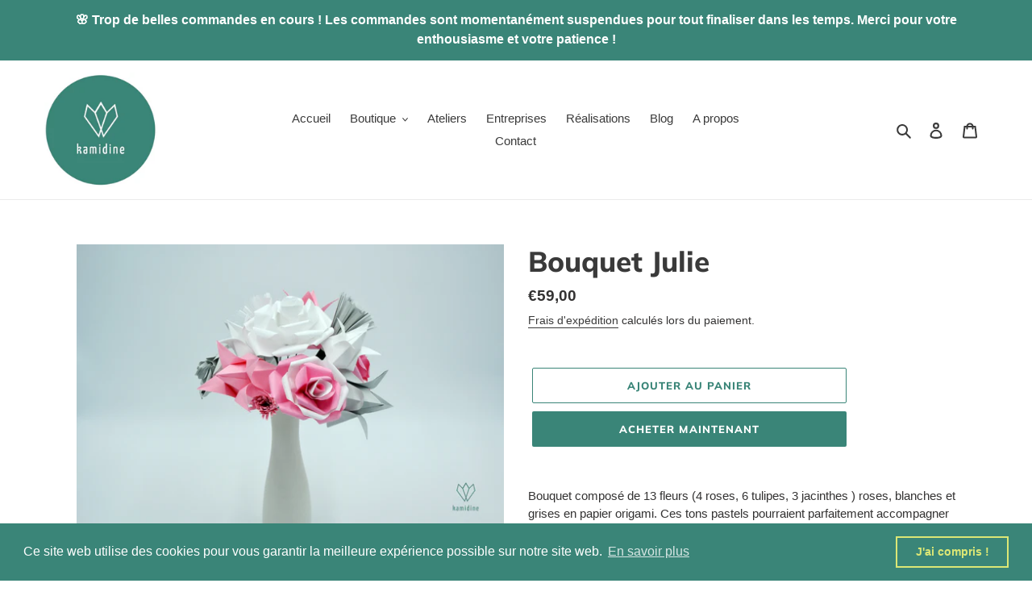

--- FILE ---
content_type: text/html; charset=utf-8
request_url: https://kamidine.com/products/bouquet-origami-julie
body_size: 25658
content:
<!doctype html>
<html class="no-js" lang="fr">
<head>
  
  <meta name="p:domain_verify" content="8e10272c7daba0b6526774c5c59ec8b4"/>
  <meta charset="utf-8">
  <meta http-equiv="X-UA-Compatible" content="IE=edge,chrome=1">
  <meta name="viewport" content="width=device-width,initial-scale=1">
  <meta name="theme-color" content="#3a8578">

  <link rel="preconnect" href="https://cdn.shopify.com" crossorigin>
  <link rel="preconnect" href="https://fonts.shopify.com" crossorigin>
  <link rel="preconnect" href="https://monorail-edge.shopifysvc.com"><link rel="preload" href="//kamidine.com/cdn/shop/t/1/assets/theme.css?v=136619971045174987231607445754" as="style">
  <link rel="preload" as="font" href="//kamidine.com/cdn/fonts/muli/muli_n8.0235752f433990abe1f2c7555d19b86ae6eb8a1c.woff2" type="font/woff2" crossorigin>
  <link rel="preload" as="font" href="" type="font/woff2" crossorigin>
  <link rel="preload" as="font" href="" type="font/woff2" crossorigin>
  <link rel="preload" href="//kamidine.com/cdn/shop/t/1/assets/theme.js?v=136441056019758165691607445754" as="script">
  <link rel="preload" href="//kamidine.com/cdn/shop/t/1/assets/lazysizes.js?v=63098554868324070131607445753" as="script"><link rel="canonical" href="https://kamidine.com/products/bouquet-origami-julie"><link rel="shortcut icon" href="//kamidine.com/cdn/shop/files/Favicon_Transparent_OK_c786cbda-3c5c-404b-a1e2-1af96ca768ae_32x32.jpg?v=1613788872" type="image/png"><title>Bouquet de fleurs de mariage en papier origami
&ndash; kamidine</title><meta name="description" content="Petit bouquet de fleurs roses, blanches et grises en papier origami. Ces tons pastels pourraient parfaitement accompagner une mariée, une enfant ou une demoiselle d&#39;honneur lors d&#39;un mariage."><!-- /snippets/social-meta-tags.liquid -->




<meta property="og:site_name" content="kamidine">
<meta property="og:url" content="https://kamidine.com/products/bouquet-origami-julie">
<meta property="og:title" content="Bouquet de fleurs de mariage en papier origami">
<meta property="og:type" content="product">
<meta property="og:description" content="Petit bouquet de fleurs roses, blanches et grises en papier origami. Ces tons pastels pourraient parfaitement accompagner une mariée, une enfant ou une demoiselle d&#39;honneur lors d&#39;un mariage.">

  <meta property="og:price:amount" content="59,00">
  <meta property="og:price:currency" content="EUR">

<meta property="og:image" content="http://kamidine.com/cdn/shop/products/DSC_0911logo_1200x1200.jpg?v=1615469667"><meta property="og:image" content="http://kamidine.com/cdn/shop/products/DSC_0914logo_1200x1200.jpg?v=1615469674"><meta property="og:image" content="http://kamidine.com/cdn/shop/products/DSC_0915logo_1200x1200.jpg?v=1615469681">
<meta property="og:image:secure_url" content="https://kamidine.com/cdn/shop/products/DSC_0911logo_1200x1200.jpg?v=1615469667"><meta property="og:image:secure_url" content="https://kamidine.com/cdn/shop/products/DSC_0914logo_1200x1200.jpg?v=1615469674"><meta property="og:image:secure_url" content="https://kamidine.com/cdn/shop/products/DSC_0915logo_1200x1200.jpg?v=1615469681">


<meta name="twitter:card" content="summary_large_image">
<meta name="twitter:title" content="Bouquet de fleurs de mariage en papier origami">
<meta name="twitter:description" content="Petit bouquet de fleurs roses, blanches et grises en papier origami. Ces tons pastels pourraient parfaitement accompagner une mariée, une enfant ou une demoiselle d&#39;honneur lors d&#39;un mariage.">

  
<style data-shopify>
:root {
    --color-text: #3a3a3a;
    --color-text-rgb: 58, 58, 58;
    --color-body-text: #333232;
    --color-sale-text: #ea0606;
    --color-small-button-text-border: #3a3a3a;
    --color-text-field: #ffffff;
    --color-text-field-text: #000000;
    --color-text-field-text-rgb: 0, 0, 0;

    --color-btn-primary: #3a8578;
    --color-btn-primary-darker: #2b6158;
    --color-btn-primary-text: #ffffff;

    --color-blankstate: rgba(51, 50, 50, 0.35);
    --color-blankstate-border: rgba(51, 50, 50, 0.2);
    --color-blankstate-background: rgba(51, 50, 50, 0.1);

    --color-text-focus:#606060;
    --color-overlay-text-focus:#e6e6e6;
    --color-btn-primary-focus:#2b6158;
    --color-btn-social-focus:#d2d2d2;
    --color-small-button-text-border-focus:#606060;
    --predictive-search-focus:#f2f2f2;

    --color-body: #ffffff;
    --color-bg: #ffffff;
    --color-bg-rgb: 255, 255, 255;
    --color-bg-alt: rgba(51, 50, 50, 0.05);
    --color-bg-currency-selector: rgba(51, 50, 50, 0.2);

    --color-overlay-title-text: #ffffff;
    --color-image-overlay: #514646;
    --color-image-overlay-rgb: 81, 70, 70;--opacity-image-overlay: 0.5;--hover-overlay-opacity: 0.9;

    --color-border: #ebebeb;
    --color-border-form: #cccccc;
    --color-border-form-darker: #b3b3b3;

    --svg-select-icon: url(//kamidine.com/cdn/shop/t/1/assets/ico-select.svg?v=29003672709104678581607445772);
    --slick-img-url: url(//kamidine.com/cdn/shop/t/1/assets/ajax-loader.gif?v=41356863302472015721607445750);

    --font-weight-body--bold: 700;
    --font-weight-body--bolder: 700;

    --font-stack-header: Muli, sans-serif;
    --font-style-header: normal;
    --font-weight-header: 800;

    --font-stack-body: Helvetica, Arial, sans-serif;
    --font-style-body: normal;
    --font-weight-body: 400;

    --font-size-header: 26;

    --font-size-base: 15;

    --font-h1-desktop: 35;
    --font-h1-mobile: 32;
    --font-h2-desktop: 20;
    --font-h2-mobile: 18;
    --font-h3-mobile: 20;
    --font-h4-desktop: 17;
    --font-h4-mobile: 15;
    --font-h5-desktop: 15;
    --font-h5-mobile: 13;
    --font-h6-desktop: 14;
    --font-h6-mobile: 12;

    --font-mega-title-large-desktop: 65;

    --font-rich-text-large: 17;
    --font-rich-text-small: 13;

    
--color-video-bg: #f2f2f2;

    
    --global-color-image-loader-primary: rgba(58, 58, 58, 0.06);
    --global-color-image-loader-secondary: rgba(58, 58, 58, 0.12);
  }
</style>


  <style>*,::after,::before{box-sizing:border-box}body{margin:0}body,html{background-color:var(--color-body)}body,button{font-size:calc(var(--font-size-base) * 1px);font-family:var(--font-stack-body);font-style:var(--font-style-body);font-weight:var(--font-weight-body);color:var(--color-text);line-height:1.5}body,button{-webkit-font-smoothing:antialiased;-webkit-text-size-adjust:100%}.border-bottom{border-bottom:1px solid var(--color-border)}.btn--link{background-color:transparent;border:0;margin:0;color:var(--color-text);text-align:left}.text-right{text-align:right}.icon{display:inline-block;width:20px;height:20px;vertical-align:middle;fill:currentColor}.icon__fallback-text,.visually-hidden{position:absolute!important;overflow:hidden;clip:rect(0 0 0 0);height:1px;width:1px;margin:-1px;padding:0;border:0}svg.icon:not(.icon--full-color) circle,svg.icon:not(.icon--full-color) ellipse,svg.icon:not(.icon--full-color) g,svg.icon:not(.icon--full-color) line,svg.icon:not(.icon--full-color) path,svg.icon:not(.icon--full-color) polygon,svg.icon:not(.icon--full-color) polyline,svg.icon:not(.icon--full-color) rect,symbol.icon:not(.icon--full-color) circle,symbol.icon:not(.icon--full-color) ellipse,symbol.icon:not(.icon--full-color) g,symbol.icon:not(.icon--full-color) line,symbol.icon:not(.icon--full-color) path,symbol.icon:not(.icon--full-color) polygon,symbol.icon:not(.icon--full-color) polyline,symbol.icon:not(.icon--full-color) rect{fill:inherit;stroke:inherit}li{list-style:none}.list--inline{padding:0;margin:0}.list--inline>li{display:inline-block;margin-bottom:0;vertical-align:middle}a{color:var(--color-text);text-decoration:none}.h1,.h2,h1,h2{margin:0 0 17.5px;font-family:var(--font-stack-header);font-style:var(--font-style-header);font-weight:var(--font-weight-header);line-height:1.2;overflow-wrap:break-word;word-wrap:break-word}.h1 a,.h2 a,h1 a,h2 a{color:inherit;text-decoration:none;font-weight:inherit}.h1,h1{font-size:calc(((var(--font-h1-desktop))/ (var(--font-size-base))) * 1em);text-transform:none;letter-spacing:0}@media only screen and (max-width:749px){.h1,h1{font-size:calc(((var(--font-h1-mobile))/ (var(--font-size-base))) * 1em)}}.h2,h2{font-size:calc(((var(--font-h2-desktop))/ (var(--font-size-base))) * 1em);text-transform:uppercase;letter-spacing:.1em}@media only screen and (max-width:749px){.h2,h2{font-size:calc(((var(--font-h2-mobile))/ (var(--font-size-base))) * 1em)}}p{color:var(--color-body-text);margin:0 0 19.44444px}@media only screen and (max-width:749px){p{font-size:calc(((var(--font-size-base) - 1)/ (var(--font-size-base))) * 1em)}}p:last-child{margin-bottom:0}@media only screen and (max-width:749px){.small--hide{display:none!important}}.grid{list-style:none;margin:0;padding:0;margin-left:-30px}.grid::after{content:'';display:table;clear:both}@media only screen and (max-width:749px){.grid{margin-left:-22px}}.grid::after{content:'';display:table;clear:both}.grid--no-gutters{margin-left:0}.grid--no-gutters .grid__item{padding-left:0}.grid--table{display:table;table-layout:fixed;width:100%}.grid--table>.grid__item{float:none;display:table-cell;vertical-align:middle}.grid__item{float:left;padding-left:30px;width:100%}@media only screen and (max-width:749px){.grid__item{padding-left:22px}}.grid__item[class*="--push"]{position:relative}@media only screen and (min-width:750px){.medium-up--one-quarter{width:25%}.medium-up--push-one-third{width:33.33%}.medium-up--one-half{width:50%}.medium-up--push-one-third{left:33.33%;position:relative}}.site-header{position:relative;background-color:var(--color-body)}@media only screen and (max-width:749px){.site-header{border-bottom:1px solid var(--color-border)}}@media only screen and (min-width:750px){.site-header{padding:0 55px}.site-header.logo--center{padding-top:30px}}.site-header__logo{margin:15px 0}.logo-align--center .site-header__logo{text-align:center;margin:0 auto}@media only screen and (max-width:749px){.logo-align--center .site-header__logo{text-align:left;margin:15px 0}}@media only screen and (max-width:749px){.site-header__logo{padding-left:22px;text-align:left}.site-header__logo img{margin:0}}.site-header__logo-link{display:inline-block;word-break:break-word}@media only screen and (min-width:750px){.logo-align--center .site-header__logo-link{margin:0 auto}}.site-header__logo-image{display:block}@media only screen and (min-width:750px){.site-header__logo-image{margin:0 auto}}.site-header__logo-image img{width:100%}.site-header__logo-image--centered img{margin:0 auto}.site-header__logo img{display:block}.site-header__icons{position:relative;white-space:nowrap}@media only screen and (max-width:749px){.site-header__icons{width:auto;padding-right:13px}.site-header__icons .btn--link,.site-header__icons .site-header__cart{font-size:calc(((var(--font-size-base))/ (var(--font-size-base))) * 1em)}}.site-header__icons-wrapper{position:relative;display:-webkit-flex;display:-ms-flexbox;display:flex;width:100%;-ms-flex-align:center;-webkit-align-items:center;-moz-align-items:center;-ms-align-items:center;-o-align-items:center;align-items:center;-webkit-justify-content:flex-end;-ms-justify-content:flex-end;justify-content:flex-end}.site-header__account,.site-header__cart,.site-header__search{position:relative}.site-header__search.site-header__icon{display:none}@media only screen and (min-width:1400px){.site-header__search.site-header__icon{display:block}}.site-header__search-toggle{display:block}@media only screen and (min-width:750px){.site-header__account,.site-header__cart{padding:10px 11px}}.site-header__cart-title,.site-header__search-title{position:absolute!important;overflow:hidden;clip:rect(0 0 0 0);height:1px;width:1px;margin:-1px;padding:0;border:0;display:block;vertical-align:middle}.site-header__cart-title{margin-right:3px}.site-header__cart-count{display:flex;align-items:center;justify-content:center;position:absolute;right:.4rem;top:.2rem;font-weight:700;background-color:var(--color-btn-primary);color:var(--color-btn-primary-text);border-radius:50%;min-width:1em;height:1em}.site-header__cart-count span{font-family:HelveticaNeue,"Helvetica Neue",Helvetica,Arial,sans-serif;font-size:calc(11em / 16);line-height:1}@media only screen and (max-width:749px){.site-header__cart-count{top:calc(7em / 16);right:0;border-radius:50%;min-width:calc(19em / 16);height:calc(19em / 16)}}@media only screen and (max-width:749px){.site-header__cart-count span{padding:.25em calc(6em / 16);font-size:12px}}.site-header__menu{display:none}@media only screen and (max-width:749px){.site-header__icon{display:inline-block;vertical-align:middle;padding:10px 11px;margin:0}}@media only screen and (min-width:750px){.site-header__icon .icon-search{margin-right:3px}}.announcement-bar{z-index:10;position:relative;text-align:center;border-bottom:1px solid transparent;padding:2px}.announcement-bar__link{display:block}.announcement-bar__message{display:block;padding:11px 22px;font-size:calc(((16)/ (var(--font-size-base))) * 1em);font-weight:var(--font-weight-header)}@media only screen and (min-width:750px){.announcement-bar__message{padding-left:55px;padding-right:55px}}.site-nav{position:relative;padding:0;text-align:center;margin:25px 0}.site-nav a{padding:3px 10px}.site-nav__link{display:block;white-space:nowrap}.site-nav--centered .site-nav__link{padding-top:0}.site-nav__link .icon-chevron-down{width:calc(8em / 16);height:calc(8em / 16);margin-left:.5rem}.site-nav__label{border-bottom:1px solid transparent}.site-nav__link--active .site-nav__label{border-bottom-color:var(--color-text)}.site-nav__link--button{border:none;background-color:transparent;padding:3px 10px}.site-header__mobile-nav{z-index:11;position:relative;background-color:var(--color-body)}@media only screen and (max-width:749px){.site-header__mobile-nav{display:-webkit-flex;display:-ms-flexbox;display:flex;width:100%;-ms-flex-align:center;-webkit-align-items:center;-moz-align-items:center;-ms-align-items:center;-o-align-items:center;align-items:center}}.mobile-nav--open .icon-close{display:none}.main-content{opacity:0}.main-content .shopify-section{display:none}.main-content .shopify-section:first-child{display:inherit}.critical-hidden{display:none}</style>

  <script>
    window.performance.mark('debut:theme_stylesheet_loaded.start');

    function onLoadStylesheet() {
      performance.mark('debut:theme_stylesheet_loaded.end');
      performance.measure('debut:theme_stylesheet_loaded', 'debut:theme_stylesheet_loaded.start', 'debut:theme_stylesheet_loaded.end');

      var url = "//kamidine.com/cdn/shop/t/1/assets/theme.css?v=136619971045174987231607445754";
      var link = document.querySelector('link[href="' + url + '"]');
      link.loaded = true;
      link.dispatchEvent(new Event('load'));
    }
  </script>

  <link rel="stylesheet" href="//kamidine.com/cdn/shop/t/1/assets/theme.css?v=136619971045174987231607445754" type="text/css" media="print" onload="this.media='all';onLoadStylesheet()">

  <style>
    @font-face {
  font-family: Muli;
  font-weight: 800;
  font-style: normal;
  font-display: swap;
  src: url("//kamidine.com/cdn/fonts/muli/muli_n8.0235752f433990abe1f2c7555d19b86ae6eb8a1c.woff2") format("woff2"),
       url("//kamidine.com/cdn/fonts/muli/muli_n8.ddbd0eed949d5df233e7d3883337932038a076a6.woff") format("woff");
}

    
    
    
    
    
  </style>

  <script>
    var theme = {
      breakpoints: {
        medium: 750,
        large: 990,
        widescreen: 1400
      },
      strings: {
        addToCart: "Ajouter au panier",
        soldOut: "Épuisé",
        unavailable: "Non disponible",
        regularPrice: "Prix normal",
        salePrice: "Prix réduit",
        sale: "Solde",
        fromLowestPrice: "de [price]",
        vendor: "Distributeur",
        showMore: "Afficher plus",
        showLess: "Afficher moins",
        searchFor: "Rechercher",
        addressError: "Une erreur s\u0026#39;est produite dans la recherche de cette adresse",
        addressNoResults: "Aucun résultat pour cette adresse",
        addressQueryLimit: "Vous avez dépassé la limite d'utilisation de l'API de Google. Pensez à mettre à niveau vers un \u003ca href=\"https:\/\/developers.google.com\/maps\/premium\/usage-limits\"\u003eforfait premium\u003c\/a\u003e.",
        authError: "Une erreur s'est produite lors de l'authentification de votre compte Google Maps.",
        newWindow: "S\u0026#39;ouvre dans une nouvelle fenêtre.",
        external: "Ouvre un site externe.",
        newWindowExternal: "Ouvre un site externe dans une nouvelle fenêtre.",
        removeLabel: "Supprimer [product]",
        update: "Mettre à jour",
        quantity: "Quantité",
        discountedTotal: "Total après réduction",
        regularTotal: "Total avant réduction",
        priceColumn: "Voir les détails de la réduction dans la colonne Prix.",
        quantityMinimumMessage: "La quantité doit être supérieure ou égale à 1",
        cartError: "Une erreur est survenue lors de l’actualisation de votre panier. Essayez de nouveau s’il vous plaît.",
        removedItemMessage: "\u003cspan class=\"cart__removed-product-details\"\u003e([quantity]) [link]\u003c\/span\u003e supprimé(s) de votre panier.",
        unitPrice: "Prix unitaire",
        unitPriceSeparator: "par",
        oneCartCount: "1 article",
        otherCartCount: "[count] article",
        quantityLabel: "Quantité : [count]",
        products: "Produits",
        loading: "Chargement",
        number_of_results: "[result_number] sur [results_count]",
        number_of_results_found: "[results_count] résultats trouvés",
        one_result_found: "1 résultat trouvé"
      },
      moneyFormat: "€{{amount_with_comma_separator}}",
      moneyFormatWithCurrency: "€{{amount_with_comma_separator}} EUR",
      settings: {
        predictiveSearchEnabled: true,
        predictiveSearchShowPrice: false,
        predictiveSearchShowVendor: false
      },
      stylesheet: "//kamidine.com/cdn/shop/t/1/assets/theme.css?v=136619971045174987231607445754"
    }

    document.documentElement.className = document.documentElement.className.replace('no-js', 'js');
  </script><script src="//kamidine.com/cdn/shop/t/1/assets/theme.js?v=136441056019758165691607445754" defer="defer"></script>
  <script src="//kamidine.com/cdn/shop/t/1/assets/lazysizes.js?v=63098554868324070131607445753" async="async"></script>

  <script type="text/javascript">
    if (window.MSInputMethodContext && document.documentMode) {
      var scripts = document.getElementsByTagName('script')[0];
      var polyfill = document.createElement("script");
      polyfill.defer = true;
      polyfill.src = "//kamidine.com/cdn/shop/t/1/assets/ie11CustomProperties.min.js?v=146208399201472936201607445752";

      scripts.parentNode.insertBefore(polyfill, scripts);
    }
  </script>

  <script>window.performance && window.performance.mark && window.performance.mark('shopify.content_for_header.start');</script><meta id="shopify-digital-wallet" name="shopify-digital-wallet" content="/51700400285/digital_wallets/dialog">
<link rel="alternate" type="application/json+oembed" href="https://kamidine.com/products/bouquet-origami-julie.oembed">
<script async="async" src="/checkouts/internal/preloads.js?locale=fr-FR"></script>
<script id="shopify-features" type="application/json">{"accessToken":"ca68f5bb80b7a5776a5def59232a7051","betas":["rich-media-storefront-analytics"],"domain":"kamidine.com","predictiveSearch":true,"shopId":51700400285,"locale":"fr"}</script>
<script>var Shopify = Shopify || {};
Shopify.shop = "kamidine.myshopify.com";
Shopify.locale = "fr";
Shopify.currency = {"active":"EUR","rate":"1.0"};
Shopify.country = "FR";
Shopify.theme = {"name":"Debut - version en ligne actuellement","id":116363362461,"schema_name":"Debut","schema_version":"17.7.0","theme_store_id":796,"role":"main"};
Shopify.theme.handle = "null";
Shopify.theme.style = {"id":null,"handle":null};
Shopify.cdnHost = "kamidine.com/cdn";
Shopify.routes = Shopify.routes || {};
Shopify.routes.root = "/";</script>
<script type="module">!function(o){(o.Shopify=o.Shopify||{}).modules=!0}(window);</script>
<script>!function(o){function n(){var o=[];function n(){o.push(Array.prototype.slice.apply(arguments))}return n.q=o,n}var t=o.Shopify=o.Shopify||{};t.loadFeatures=n(),t.autoloadFeatures=n()}(window);</script>
<script id="shop-js-analytics" type="application/json">{"pageType":"product"}</script>
<script defer="defer" async type="module" src="//kamidine.com/cdn/shopifycloud/shop-js/modules/v2/client.init-shop-cart-sync_BcDpqI9l.fr.esm.js"></script>
<script defer="defer" async type="module" src="//kamidine.com/cdn/shopifycloud/shop-js/modules/v2/chunk.common_a1Rf5Dlz.esm.js"></script>
<script defer="defer" async type="module" src="//kamidine.com/cdn/shopifycloud/shop-js/modules/v2/chunk.modal_Djra7sW9.esm.js"></script>
<script type="module">
  await import("//kamidine.com/cdn/shopifycloud/shop-js/modules/v2/client.init-shop-cart-sync_BcDpqI9l.fr.esm.js");
await import("//kamidine.com/cdn/shopifycloud/shop-js/modules/v2/chunk.common_a1Rf5Dlz.esm.js");
await import("//kamidine.com/cdn/shopifycloud/shop-js/modules/v2/chunk.modal_Djra7sW9.esm.js");

  window.Shopify.SignInWithShop?.initShopCartSync?.({"fedCMEnabled":true,"windoidEnabled":true});

</script>
<script>(function() {
  var isLoaded = false;
  function asyncLoad() {
    if (isLoaded) return;
    isLoaded = true;
    var urls = ["https:\/\/cdn.shopify.com\/s\/files\/1\/0517\/0040\/0285\/t\/1\/assets\/booster_eu_cookie_51700400285.js?v=1613036937\u0026shop=kamidine.myshopify.com"];
    for (var i = 0; i < urls.length; i++) {
      var s = document.createElement('script');
      s.type = 'text/javascript';
      s.async = true;
      s.src = urls[i];
      var x = document.getElementsByTagName('script')[0];
      x.parentNode.insertBefore(s, x);
    }
  };
  if(window.attachEvent) {
    window.attachEvent('onload', asyncLoad);
  } else {
    window.addEventListener('load', asyncLoad, false);
  }
})();</script>
<script id="__st">var __st={"a":51700400285,"offset":3600,"reqid":"04d9a539-9952-4dae-8591-342115c48735-1769374358","pageurl":"kamidine.com\/products\/bouquet-origami-julie","u":"a6bbc51a8e0e","p":"product","rtyp":"product","rid":5949378560157};</script>
<script>window.ShopifyPaypalV4VisibilityTracking = true;</script>
<script id="captcha-bootstrap">!function(){'use strict';const t='contact',e='account',n='new_comment',o=[[t,t],['blogs',n],['comments',n],[t,'customer']],c=[[e,'customer_login'],[e,'guest_login'],[e,'recover_customer_password'],[e,'create_customer']],r=t=>t.map((([t,e])=>`form[action*='/${t}']:not([data-nocaptcha='true']) input[name='form_type'][value='${e}']`)).join(','),a=t=>()=>t?[...document.querySelectorAll(t)].map((t=>t.form)):[];function s(){const t=[...o],e=r(t);return a(e)}const i='password',u='form_key',d=['recaptcha-v3-token','g-recaptcha-response','h-captcha-response',i],f=()=>{try{return window.sessionStorage}catch{return}},m='__shopify_v',_=t=>t.elements[u];function p(t,e,n=!1){try{const o=window.sessionStorage,c=JSON.parse(o.getItem(e)),{data:r}=function(t){const{data:e,action:n}=t;return t[m]||n?{data:e,action:n}:{data:t,action:n}}(c);for(const[e,n]of Object.entries(r))t.elements[e]&&(t.elements[e].value=n);n&&o.removeItem(e)}catch(o){console.error('form repopulation failed',{error:o})}}const l='form_type',E='cptcha';function T(t){t.dataset[E]=!0}const w=window,h=w.document,L='Shopify',v='ce_forms',y='captcha';let A=!1;((t,e)=>{const n=(g='f06e6c50-85a8-45c8-87d0-21a2b65856fe',I='https://cdn.shopify.com/shopifycloud/storefront-forms-hcaptcha/ce_storefront_forms_captcha_hcaptcha.v1.5.2.iife.js',D={infoText:'Protégé par hCaptcha',privacyText:'Confidentialité',termsText:'Conditions'},(t,e,n)=>{const o=w[L][v],c=o.bindForm;if(c)return c(t,g,e,D).then(n);var r;o.q.push([[t,g,e,D],n]),r=I,A||(h.body.append(Object.assign(h.createElement('script'),{id:'captcha-provider',async:!0,src:r})),A=!0)});var g,I,D;w[L]=w[L]||{},w[L][v]=w[L][v]||{},w[L][v].q=[],w[L][y]=w[L][y]||{},w[L][y].protect=function(t,e){n(t,void 0,e),T(t)},Object.freeze(w[L][y]),function(t,e,n,w,h,L){const[v,y,A,g]=function(t,e,n){const i=e?o:[],u=t?c:[],d=[...i,...u],f=r(d),m=r(i),_=r(d.filter((([t,e])=>n.includes(e))));return[a(f),a(m),a(_),s()]}(w,h,L),I=t=>{const e=t.target;return e instanceof HTMLFormElement?e:e&&e.form},D=t=>v().includes(t);t.addEventListener('submit',(t=>{const e=I(t);if(!e)return;const n=D(e)&&!e.dataset.hcaptchaBound&&!e.dataset.recaptchaBound,o=_(e),c=g().includes(e)&&(!o||!o.value);(n||c)&&t.preventDefault(),c&&!n&&(function(t){try{if(!f())return;!function(t){const e=f();if(!e)return;const n=_(t);if(!n)return;const o=n.value;o&&e.removeItem(o)}(t);const e=Array.from(Array(32),(()=>Math.random().toString(36)[2])).join('');!function(t,e){_(t)||t.append(Object.assign(document.createElement('input'),{type:'hidden',name:u})),t.elements[u].value=e}(t,e),function(t,e){const n=f();if(!n)return;const o=[...t.querySelectorAll(`input[type='${i}']`)].map((({name:t})=>t)),c=[...d,...o],r={};for(const[a,s]of new FormData(t).entries())c.includes(a)||(r[a]=s);n.setItem(e,JSON.stringify({[m]:1,action:t.action,data:r}))}(t,e)}catch(e){console.error('failed to persist form',e)}}(e),e.submit())}));const S=(t,e)=>{t&&!t.dataset[E]&&(n(t,e.some((e=>e===t))),T(t))};for(const o of['focusin','change'])t.addEventListener(o,(t=>{const e=I(t);D(e)&&S(e,y())}));const B=e.get('form_key'),M=e.get(l),P=B&&M;t.addEventListener('DOMContentLoaded',(()=>{const t=y();if(P)for(const e of t)e.elements[l].value===M&&p(e,B);[...new Set([...A(),...v().filter((t=>'true'===t.dataset.shopifyCaptcha))])].forEach((e=>S(e,t)))}))}(h,new URLSearchParams(w.location.search),n,t,e,['guest_login'])})(!0,!0)}();</script>
<script integrity="sha256-4kQ18oKyAcykRKYeNunJcIwy7WH5gtpwJnB7kiuLZ1E=" data-source-attribution="shopify.loadfeatures" defer="defer" src="//kamidine.com/cdn/shopifycloud/storefront/assets/storefront/load_feature-a0a9edcb.js" crossorigin="anonymous"></script>
<script data-source-attribution="shopify.dynamic_checkout.dynamic.init">var Shopify=Shopify||{};Shopify.PaymentButton=Shopify.PaymentButton||{isStorefrontPortableWallets:!0,init:function(){window.Shopify.PaymentButton.init=function(){};var t=document.createElement("script");t.src="https://kamidine.com/cdn/shopifycloud/portable-wallets/latest/portable-wallets.fr.js",t.type="module",document.head.appendChild(t)}};
</script>
<script data-source-attribution="shopify.dynamic_checkout.buyer_consent">
  function portableWalletsHideBuyerConsent(e){var t=document.getElementById("shopify-buyer-consent"),n=document.getElementById("shopify-subscription-policy-button");t&&n&&(t.classList.add("hidden"),t.setAttribute("aria-hidden","true"),n.removeEventListener("click",e))}function portableWalletsShowBuyerConsent(e){var t=document.getElementById("shopify-buyer-consent"),n=document.getElementById("shopify-subscription-policy-button");t&&n&&(t.classList.remove("hidden"),t.removeAttribute("aria-hidden"),n.addEventListener("click",e))}window.Shopify?.PaymentButton&&(window.Shopify.PaymentButton.hideBuyerConsent=portableWalletsHideBuyerConsent,window.Shopify.PaymentButton.showBuyerConsent=portableWalletsShowBuyerConsent);
</script>
<script>
  function portableWalletsCleanup(e){e&&e.src&&console.error("Failed to load portable wallets script "+e.src);var t=document.querySelectorAll("shopify-accelerated-checkout .shopify-payment-button__skeleton, shopify-accelerated-checkout-cart .wallet-cart-button__skeleton"),e=document.getElementById("shopify-buyer-consent");for(let e=0;e<t.length;e++)t[e].remove();e&&e.remove()}function portableWalletsNotLoadedAsModule(e){e instanceof ErrorEvent&&"string"==typeof e.message&&e.message.includes("import.meta")&&"string"==typeof e.filename&&e.filename.includes("portable-wallets")&&(window.removeEventListener("error",portableWalletsNotLoadedAsModule),window.Shopify.PaymentButton.failedToLoad=e,"loading"===document.readyState?document.addEventListener("DOMContentLoaded",window.Shopify.PaymentButton.init):window.Shopify.PaymentButton.init())}window.addEventListener("error",portableWalletsNotLoadedAsModule);
</script>

<script type="module" src="https://kamidine.com/cdn/shopifycloud/portable-wallets/latest/portable-wallets.fr.js" onError="portableWalletsCleanup(this)" crossorigin="anonymous"></script>
<script nomodule>
  document.addEventListener("DOMContentLoaded", portableWalletsCleanup);
</script>

<link id="shopify-accelerated-checkout-styles" rel="stylesheet" media="screen" href="https://kamidine.com/cdn/shopifycloud/portable-wallets/latest/accelerated-checkout-backwards-compat.css" crossorigin="anonymous">
<style id="shopify-accelerated-checkout-cart">
        #shopify-buyer-consent {
  margin-top: 1em;
  display: inline-block;
  width: 100%;
}

#shopify-buyer-consent.hidden {
  display: none;
}

#shopify-subscription-policy-button {
  background: none;
  border: none;
  padding: 0;
  text-decoration: underline;
  font-size: inherit;
  cursor: pointer;
}

#shopify-subscription-policy-button::before {
  box-shadow: none;
}

      </style>

<script>window.performance && window.performance.mark && window.performance.mark('shopify.content_for_header.end');</script>
<script src="https://cdn.shopify.com/extensions/8d2c31d3-a828-4daf-820f-80b7f8e01c39/nova-eu-cookie-bar-gdpr-4/assets/nova-cookie-app-embed.js" type="text/javascript" defer="defer"></script>
<link href="https://cdn.shopify.com/extensions/8d2c31d3-a828-4daf-820f-80b7f8e01c39/nova-eu-cookie-bar-gdpr-4/assets/nova-cookie.css" rel="stylesheet" type="text/css" media="all">
<link href="https://monorail-edge.shopifysvc.com" rel="dns-prefetch">
<script>(function(){if ("sendBeacon" in navigator && "performance" in window) {try {var session_token_from_headers = performance.getEntriesByType('navigation')[0].serverTiming.find(x => x.name == '_s').description;} catch {var session_token_from_headers = undefined;}var session_cookie_matches = document.cookie.match(/_shopify_s=([^;]*)/);var session_token_from_cookie = session_cookie_matches && session_cookie_matches.length === 2 ? session_cookie_matches[1] : "";var session_token = session_token_from_headers || session_token_from_cookie || "";function handle_abandonment_event(e) {var entries = performance.getEntries().filter(function(entry) {return /monorail-edge.shopifysvc.com/.test(entry.name);});if (!window.abandonment_tracked && entries.length === 0) {window.abandonment_tracked = true;var currentMs = Date.now();var navigation_start = performance.timing.navigationStart;var payload = {shop_id: 51700400285,url: window.location.href,navigation_start,duration: currentMs - navigation_start,session_token,page_type: "product"};window.navigator.sendBeacon("https://monorail-edge.shopifysvc.com/v1/produce", JSON.stringify({schema_id: "online_store_buyer_site_abandonment/1.1",payload: payload,metadata: {event_created_at_ms: currentMs,event_sent_at_ms: currentMs}}));}}window.addEventListener('pagehide', handle_abandonment_event);}}());</script>
<script id="web-pixels-manager-setup">(function e(e,d,r,n,o){if(void 0===o&&(o={}),!Boolean(null===(a=null===(i=window.Shopify)||void 0===i?void 0:i.analytics)||void 0===a?void 0:a.replayQueue)){var i,a;window.Shopify=window.Shopify||{};var t=window.Shopify;t.analytics=t.analytics||{};var s=t.analytics;s.replayQueue=[],s.publish=function(e,d,r){return s.replayQueue.push([e,d,r]),!0};try{self.performance.mark("wpm:start")}catch(e){}var l=function(){var e={modern:/Edge?\/(1{2}[4-9]|1[2-9]\d|[2-9]\d{2}|\d{4,})\.\d+(\.\d+|)|Firefox\/(1{2}[4-9]|1[2-9]\d|[2-9]\d{2}|\d{4,})\.\d+(\.\d+|)|Chrom(ium|e)\/(9{2}|\d{3,})\.\d+(\.\d+|)|(Maci|X1{2}).+ Version\/(15\.\d+|(1[6-9]|[2-9]\d|\d{3,})\.\d+)([,.]\d+|)( \(\w+\)|)( Mobile\/\w+|) Safari\/|Chrome.+OPR\/(9{2}|\d{3,})\.\d+\.\d+|(CPU[ +]OS|iPhone[ +]OS|CPU[ +]iPhone|CPU IPhone OS|CPU iPad OS)[ +]+(15[._]\d+|(1[6-9]|[2-9]\d|\d{3,})[._]\d+)([._]\d+|)|Android:?[ /-](13[3-9]|1[4-9]\d|[2-9]\d{2}|\d{4,})(\.\d+|)(\.\d+|)|Android.+Firefox\/(13[5-9]|1[4-9]\d|[2-9]\d{2}|\d{4,})\.\d+(\.\d+|)|Android.+Chrom(ium|e)\/(13[3-9]|1[4-9]\d|[2-9]\d{2}|\d{4,})\.\d+(\.\d+|)|SamsungBrowser\/([2-9]\d|\d{3,})\.\d+/,legacy:/Edge?\/(1[6-9]|[2-9]\d|\d{3,})\.\d+(\.\d+|)|Firefox\/(5[4-9]|[6-9]\d|\d{3,})\.\d+(\.\d+|)|Chrom(ium|e)\/(5[1-9]|[6-9]\d|\d{3,})\.\d+(\.\d+|)([\d.]+$|.*Safari\/(?![\d.]+ Edge\/[\d.]+$))|(Maci|X1{2}).+ Version\/(10\.\d+|(1[1-9]|[2-9]\d|\d{3,})\.\d+)([,.]\d+|)( \(\w+\)|)( Mobile\/\w+|) Safari\/|Chrome.+OPR\/(3[89]|[4-9]\d|\d{3,})\.\d+\.\d+|(CPU[ +]OS|iPhone[ +]OS|CPU[ +]iPhone|CPU IPhone OS|CPU iPad OS)[ +]+(10[._]\d+|(1[1-9]|[2-9]\d|\d{3,})[._]\d+)([._]\d+|)|Android:?[ /-](13[3-9]|1[4-9]\d|[2-9]\d{2}|\d{4,})(\.\d+|)(\.\d+|)|Mobile Safari.+OPR\/([89]\d|\d{3,})\.\d+\.\d+|Android.+Firefox\/(13[5-9]|1[4-9]\d|[2-9]\d{2}|\d{4,})\.\d+(\.\d+|)|Android.+Chrom(ium|e)\/(13[3-9]|1[4-9]\d|[2-9]\d{2}|\d{4,})\.\d+(\.\d+|)|Android.+(UC? ?Browser|UCWEB|U3)[ /]?(15\.([5-9]|\d{2,})|(1[6-9]|[2-9]\d|\d{3,})\.\d+)\.\d+|SamsungBrowser\/(5\.\d+|([6-9]|\d{2,})\.\d+)|Android.+MQ{2}Browser\/(14(\.(9|\d{2,})|)|(1[5-9]|[2-9]\d|\d{3,})(\.\d+|))(\.\d+|)|K[Aa][Ii]OS\/(3\.\d+|([4-9]|\d{2,})\.\d+)(\.\d+|)/},d=e.modern,r=e.legacy,n=navigator.userAgent;return n.match(d)?"modern":n.match(r)?"legacy":"unknown"}(),u="modern"===l?"modern":"legacy",c=(null!=n?n:{modern:"",legacy:""})[u],f=function(e){return[e.baseUrl,"/wpm","/b",e.hashVersion,"modern"===e.buildTarget?"m":"l",".js"].join("")}({baseUrl:d,hashVersion:r,buildTarget:u}),m=function(e){var d=e.version,r=e.bundleTarget,n=e.surface,o=e.pageUrl,i=e.monorailEndpoint;return{emit:function(e){var a=e.status,t=e.errorMsg,s=(new Date).getTime(),l=JSON.stringify({metadata:{event_sent_at_ms:s},events:[{schema_id:"web_pixels_manager_load/3.1",payload:{version:d,bundle_target:r,page_url:o,status:a,surface:n,error_msg:t},metadata:{event_created_at_ms:s}}]});if(!i)return console&&console.warn&&console.warn("[Web Pixels Manager] No Monorail endpoint provided, skipping logging."),!1;try{return self.navigator.sendBeacon.bind(self.navigator)(i,l)}catch(e){}var u=new XMLHttpRequest;try{return u.open("POST",i,!0),u.setRequestHeader("Content-Type","text/plain"),u.send(l),!0}catch(e){return console&&console.warn&&console.warn("[Web Pixels Manager] Got an unhandled error while logging to Monorail."),!1}}}}({version:r,bundleTarget:l,surface:e.surface,pageUrl:self.location.href,monorailEndpoint:e.monorailEndpoint});try{o.browserTarget=l,function(e){var d=e.src,r=e.async,n=void 0===r||r,o=e.onload,i=e.onerror,a=e.sri,t=e.scriptDataAttributes,s=void 0===t?{}:t,l=document.createElement("script"),u=document.querySelector("head"),c=document.querySelector("body");if(l.async=n,l.src=d,a&&(l.integrity=a,l.crossOrigin="anonymous"),s)for(var f in s)if(Object.prototype.hasOwnProperty.call(s,f))try{l.dataset[f]=s[f]}catch(e){}if(o&&l.addEventListener("load",o),i&&l.addEventListener("error",i),u)u.appendChild(l);else{if(!c)throw new Error("Did not find a head or body element to append the script");c.appendChild(l)}}({src:f,async:!0,onload:function(){if(!function(){var e,d;return Boolean(null===(d=null===(e=window.Shopify)||void 0===e?void 0:e.analytics)||void 0===d?void 0:d.initialized)}()){var d=window.webPixelsManager.init(e)||void 0;if(d){var r=window.Shopify.analytics;r.replayQueue.forEach((function(e){var r=e[0],n=e[1],o=e[2];d.publishCustomEvent(r,n,o)})),r.replayQueue=[],r.publish=d.publishCustomEvent,r.visitor=d.visitor,r.initialized=!0}}},onerror:function(){return m.emit({status:"failed",errorMsg:"".concat(f," has failed to load")})},sri:function(e){var d=/^sha384-[A-Za-z0-9+/=]+$/;return"string"==typeof e&&d.test(e)}(c)?c:"",scriptDataAttributes:o}),m.emit({status:"loading"})}catch(e){m.emit({status:"failed",errorMsg:(null==e?void 0:e.message)||"Unknown error"})}}})({shopId: 51700400285,storefrontBaseUrl: "https://kamidine.com",extensionsBaseUrl: "https://extensions.shopifycdn.com/cdn/shopifycloud/web-pixels-manager",monorailEndpoint: "https://monorail-edge.shopifysvc.com/unstable/produce_batch",surface: "storefront-renderer",enabledBetaFlags: ["2dca8a86"],webPixelsConfigList: [{"id":"1000833349","configuration":"{\"config\":\"{\\\"pixel_id\\\":\\\"G-QZ1F7EGPSY\\\",\\\"gtag_events\\\":[{\\\"type\\\":\\\"purchase\\\",\\\"action_label\\\":\\\"G-QZ1F7EGPSY\\\"},{\\\"type\\\":\\\"page_view\\\",\\\"action_label\\\":\\\"G-QZ1F7EGPSY\\\"},{\\\"type\\\":\\\"view_item\\\",\\\"action_label\\\":\\\"G-QZ1F7EGPSY\\\"},{\\\"type\\\":\\\"search\\\",\\\"action_label\\\":\\\"G-QZ1F7EGPSY\\\"},{\\\"type\\\":\\\"add_to_cart\\\",\\\"action_label\\\":\\\"G-QZ1F7EGPSY\\\"},{\\\"type\\\":\\\"begin_checkout\\\",\\\"action_label\\\":\\\"G-QZ1F7EGPSY\\\"},{\\\"type\\\":\\\"add_payment_info\\\",\\\"action_label\\\":\\\"G-QZ1F7EGPSY\\\"}],\\\"enable_monitoring_mode\\\":false}\"}","eventPayloadVersion":"v1","runtimeContext":"OPEN","scriptVersion":"b2a88bafab3e21179ed38636efcd8a93","type":"APP","apiClientId":1780363,"privacyPurposes":[],"dataSharingAdjustments":{"protectedCustomerApprovalScopes":["read_customer_address","read_customer_email","read_customer_name","read_customer_personal_data","read_customer_phone"]}},{"id":"445219141","configuration":"{\"pixel_id\":\"223714556176178\",\"pixel_type\":\"facebook_pixel\",\"metaapp_system_user_token\":\"-\"}","eventPayloadVersion":"v1","runtimeContext":"OPEN","scriptVersion":"ca16bc87fe92b6042fbaa3acc2fbdaa6","type":"APP","apiClientId":2329312,"privacyPurposes":["ANALYTICS","MARKETING","SALE_OF_DATA"],"dataSharingAdjustments":{"protectedCustomerApprovalScopes":["read_customer_address","read_customer_email","read_customer_name","read_customer_personal_data","read_customer_phone"]}},{"id":"shopify-app-pixel","configuration":"{}","eventPayloadVersion":"v1","runtimeContext":"STRICT","scriptVersion":"0450","apiClientId":"shopify-pixel","type":"APP","privacyPurposes":["ANALYTICS","MARKETING"]},{"id":"shopify-custom-pixel","eventPayloadVersion":"v1","runtimeContext":"LAX","scriptVersion":"0450","apiClientId":"shopify-pixel","type":"CUSTOM","privacyPurposes":["ANALYTICS","MARKETING"]}],isMerchantRequest: false,initData: {"shop":{"name":"kamidine","paymentSettings":{"currencyCode":"EUR"},"myshopifyDomain":"kamidine.myshopify.com","countryCode":"FR","storefrontUrl":"https:\/\/kamidine.com"},"customer":null,"cart":null,"checkout":null,"productVariants":[{"price":{"amount":59.0,"currencyCode":"EUR"},"product":{"title":"Bouquet Julie","vendor":"kamidine","id":"5949378560157","untranslatedTitle":"Bouquet Julie","url":"\/products\/bouquet-origami-julie","type":"Bouquet"},"id":"37487157969053","image":{"src":"\/\/kamidine.com\/cdn\/shop\/products\/DSC_0911logo.jpg?v=1615469667"},"sku":"","title":"Default Title","untranslatedTitle":"Default Title"}],"purchasingCompany":null},},"https://kamidine.com/cdn","fcfee988w5aeb613cpc8e4bc33m6693e112",{"modern":"","legacy":""},{"shopId":"51700400285","storefrontBaseUrl":"https:\/\/kamidine.com","extensionBaseUrl":"https:\/\/extensions.shopifycdn.com\/cdn\/shopifycloud\/web-pixels-manager","surface":"storefront-renderer","enabledBetaFlags":"[\"2dca8a86\"]","isMerchantRequest":"false","hashVersion":"fcfee988w5aeb613cpc8e4bc33m6693e112","publish":"custom","events":"[[\"page_viewed\",{}],[\"product_viewed\",{\"productVariant\":{\"price\":{\"amount\":59.0,\"currencyCode\":\"EUR\"},\"product\":{\"title\":\"Bouquet Julie\",\"vendor\":\"kamidine\",\"id\":\"5949378560157\",\"untranslatedTitle\":\"Bouquet Julie\",\"url\":\"\/products\/bouquet-origami-julie\",\"type\":\"Bouquet\"},\"id\":\"37487157969053\",\"image\":{\"src\":\"\/\/kamidine.com\/cdn\/shop\/products\/DSC_0911logo.jpg?v=1615469667\"},\"sku\":\"\",\"title\":\"Default Title\",\"untranslatedTitle\":\"Default Title\"}}]]"});</script><script>
  window.ShopifyAnalytics = window.ShopifyAnalytics || {};
  window.ShopifyAnalytics.meta = window.ShopifyAnalytics.meta || {};
  window.ShopifyAnalytics.meta.currency = 'EUR';
  var meta = {"product":{"id":5949378560157,"gid":"gid:\/\/shopify\/Product\/5949378560157","vendor":"kamidine","type":"Bouquet","handle":"bouquet-origami-julie","variants":[{"id":37487157969053,"price":5900,"name":"Bouquet Julie","public_title":null,"sku":""}],"remote":false},"page":{"pageType":"product","resourceType":"product","resourceId":5949378560157,"requestId":"04d9a539-9952-4dae-8591-342115c48735-1769374358"}};
  for (var attr in meta) {
    window.ShopifyAnalytics.meta[attr] = meta[attr];
  }
</script>
<script class="analytics">
  (function () {
    var customDocumentWrite = function(content) {
      var jquery = null;

      if (window.jQuery) {
        jquery = window.jQuery;
      } else if (window.Checkout && window.Checkout.$) {
        jquery = window.Checkout.$;
      }

      if (jquery) {
        jquery('body').append(content);
      }
    };

    var hasLoggedConversion = function(token) {
      if (token) {
        return document.cookie.indexOf('loggedConversion=' + token) !== -1;
      }
      return false;
    }

    var setCookieIfConversion = function(token) {
      if (token) {
        var twoMonthsFromNow = new Date(Date.now());
        twoMonthsFromNow.setMonth(twoMonthsFromNow.getMonth() + 2);

        document.cookie = 'loggedConversion=' + token + '; expires=' + twoMonthsFromNow;
      }
    }

    var trekkie = window.ShopifyAnalytics.lib = window.trekkie = window.trekkie || [];
    if (trekkie.integrations) {
      return;
    }
    trekkie.methods = [
      'identify',
      'page',
      'ready',
      'track',
      'trackForm',
      'trackLink'
    ];
    trekkie.factory = function(method) {
      return function() {
        var args = Array.prototype.slice.call(arguments);
        args.unshift(method);
        trekkie.push(args);
        return trekkie;
      };
    };
    for (var i = 0; i < trekkie.methods.length; i++) {
      var key = trekkie.methods[i];
      trekkie[key] = trekkie.factory(key);
    }
    trekkie.load = function(config) {
      trekkie.config = config || {};
      trekkie.config.initialDocumentCookie = document.cookie;
      var first = document.getElementsByTagName('script')[0];
      var script = document.createElement('script');
      script.type = 'text/javascript';
      script.onerror = function(e) {
        var scriptFallback = document.createElement('script');
        scriptFallback.type = 'text/javascript';
        scriptFallback.onerror = function(error) {
                var Monorail = {
      produce: function produce(monorailDomain, schemaId, payload) {
        var currentMs = new Date().getTime();
        var event = {
          schema_id: schemaId,
          payload: payload,
          metadata: {
            event_created_at_ms: currentMs,
            event_sent_at_ms: currentMs
          }
        };
        return Monorail.sendRequest("https://" + monorailDomain + "/v1/produce", JSON.stringify(event));
      },
      sendRequest: function sendRequest(endpointUrl, payload) {
        // Try the sendBeacon API
        if (window && window.navigator && typeof window.navigator.sendBeacon === 'function' && typeof window.Blob === 'function' && !Monorail.isIos12()) {
          var blobData = new window.Blob([payload], {
            type: 'text/plain'
          });

          if (window.navigator.sendBeacon(endpointUrl, blobData)) {
            return true;
          } // sendBeacon was not successful

        } // XHR beacon

        var xhr = new XMLHttpRequest();

        try {
          xhr.open('POST', endpointUrl);
          xhr.setRequestHeader('Content-Type', 'text/plain');
          xhr.send(payload);
        } catch (e) {
          console.log(e);
        }

        return false;
      },
      isIos12: function isIos12() {
        return window.navigator.userAgent.lastIndexOf('iPhone; CPU iPhone OS 12_') !== -1 || window.navigator.userAgent.lastIndexOf('iPad; CPU OS 12_') !== -1;
      }
    };
    Monorail.produce('monorail-edge.shopifysvc.com',
      'trekkie_storefront_load_errors/1.1',
      {shop_id: 51700400285,
      theme_id: 116363362461,
      app_name: "storefront",
      context_url: window.location.href,
      source_url: "//kamidine.com/cdn/s/trekkie.storefront.8d95595f799fbf7e1d32231b9a28fd43b70c67d3.min.js"});

        };
        scriptFallback.async = true;
        scriptFallback.src = '//kamidine.com/cdn/s/trekkie.storefront.8d95595f799fbf7e1d32231b9a28fd43b70c67d3.min.js';
        first.parentNode.insertBefore(scriptFallback, first);
      };
      script.async = true;
      script.src = '//kamidine.com/cdn/s/trekkie.storefront.8d95595f799fbf7e1d32231b9a28fd43b70c67d3.min.js';
      first.parentNode.insertBefore(script, first);
    };
    trekkie.load(
      {"Trekkie":{"appName":"storefront","development":false,"defaultAttributes":{"shopId":51700400285,"isMerchantRequest":null,"themeId":116363362461,"themeCityHash":"6893501560730641792","contentLanguage":"fr","currency":"EUR","eventMetadataId":"fe52d228-aa0a-4797-98c7-74c239ee9a9d"},"isServerSideCookieWritingEnabled":true,"monorailRegion":"shop_domain","enabledBetaFlags":["65f19447"]},"Session Attribution":{},"S2S":{"facebookCapiEnabled":false,"source":"trekkie-storefront-renderer","apiClientId":580111}}
    );

    var loaded = false;
    trekkie.ready(function() {
      if (loaded) return;
      loaded = true;

      window.ShopifyAnalytics.lib = window.trekkie;

      var originalDocumentWrite = document.write;
      document.write = customDocumentWrite;
      try { window.ShopifyAnalytics.merchantGoogleAnalytics.call(this); } catch(error) {};
      document.write = originalDocumentWrite;

      window.ShopifyAnalytics.lib.page(null,{"pageType":"product","resourceType":"product","resourceId":5949378560157,"requestId":"04d9a539-9952-4dae-8591-342115c48735-1769374358","shopifyEmitted":true});

      var match = window.location.pathname.match(/checkouts\/(.+)\/(thank_you|post_purchase)/)
      var token = match? match[1]: undefined;
      if (!hasLoggedConversion(token)) {
        setCookieIfConversion(token);
        window.ShopifyAnalytics.lib.track("Viewed Product",{"currency":"EUR","variantId":37487157969053,"productId":5949378560157,"productGid":"gid:\/\/shopify\/Product\/5949378560157","name":"Bouquet Julie","price":"59.00","sku":"","brand":"kamidine","variant":null,"category":"Bouquet","nonInteraction":true,"remote":false},undefined,undefined,{"shopifyEmitted":true});
      window.ShopifyAnalytics.lib.track("monorail:\/\/trekkie_storefront_viewed_product\/1.1",{"currency":"EUR","variantId":37487157969053,"productId":5949378560157,"productGid":"gid:\/\/shopify\/Product\/5949378560157","name":"Bouquet Julie","price":"59.00","sku":"","brand":"kamidine","variant":null,"category":"Bouquet","nonInteraction":true,"remote":false,"referer":"https:\/\/kamidine.com\/products\/bouquet-origami-julie"});
      }
    });


        var eventsListenerScript = document.createElement('script');
        eventsListenerScript.async = true;
        eventsListenerScript.src = "//kamidine.com/cdn/shopifycloud/storefront/assets/shop_events_listener-3da45d37.js";
        document.getElementsByTagName('head')[0].appendChild(eventsListenerScript);

})();</script>
  <script>
  if (!window.ga || (window.ga && typeof window.ga !== 'function')) {
    window.ga = function ga() {
      (window.ga.q = window.ga.q || []).push(arguments);
      if (window.Shopify && window.Shopify.analytics && typeof window.Shopify.analytics.publish === 'function') {
        window.Shopify.analytics.publish("ga_stub_called", {}, {sendTo: "google_osp_migration"});
      }
      console.error("Shopify's Google Analytics stub called with:", Array.from(arguments), "\nSee https://help.shopify.com/manual/promoting-marketing/pixels/pixel-migration#google for more information.");
    };
    if (window.Shopify && window.Shopify.analytics && typeof window.Shopify.analytics.publish === 'function') {
      window.Shopify.analytics.publish("ga_stub_initialized", {}, {sendTo: "google_osp_migration"});
    }
  }
</script>
<script
  defer
  src="https://kamidine.com/cdn/shopifycloud/perf-kit/shopify-perf-kit-3.0.4.min.js"
  data-application="storefront-renderer"
  data-shop-id="51700400285"
  data-render-region="gcp-us-east1"
  data-page-type="product"
  data-theme-instance-id="116363362461"
  data-theme-name="Debut"
  data-theme-version="17.7.0"
  data-monorail-region="shop_domain"
  data-resource-timing-sampling-rate="10"
  data-shs="true"
  data-shs-beacon="true"
  data-shs-export-with-fetch="true"
  data-shs-logs-sample-rate="1"
  data-shs-beacon-endpoint="https://kamidine.com/api/collect"
></script>
</head>

<body class="template-product">

  <a class="in-page-link visually-hidden skip-link" href="#MainContent">Passer au contenu</a><style data-shopify>

  .cart-popup {
    box-shadow: 1px 1px 10px 2px rgba(235, 235, 235, 0.5);
  }</style><div class="cart-popup-wrapper cart-popup-wrapper--hidden critical-hidden" role="dialog" aria-modal="true" aria-labelledby="CartPopupHeading" data-cart-popup-wrapper>
  <div class="cart-popup" data-cart-popup tabindex="-1">
    <div class="cart-popup__header">
      <h2 id="CartPopupHeading" class="cart-popup__heading">Ajouté au panier à l&#39;instant</h2>
      <button class="cart-popup__close" aria-label="Fermer" data-cart-popup-close><svg aria-hidden="true" focusable="false" role="presentation" class="icon icon-close" viewBox="0 0 40 40"><path d="M23.868 20.015L39.117 4.78c1.11-1.108 1.11-2.77 0-3.877-1.109-1.108-2.773-1.108-3.882 0L19.986 16.137 4.737.904C3.628-.204 1.965-.204.856.904c-1.11 1.108-1.11 2.77 0 3.877l15.249 15.234L.855 35.248c-1.108 1.108-1.108 2.77 0 3.877.555.554 1.248.831 1.942.831s1.386-.277 1.94-.83l15.25-15.234 15.248 15.233c.555.554 1.248.831 1.941.831s1.387-.277 1.941-.83c1.11-1.109 1.11-2.77 0-3.878L23.868 20.015z" class="layer"/></svg></button>
    </div>
    <div class="cart-popup-item">
      <div class="cart-popup-item__image-wrapper hide" data-cart-popup-image-wrapper data-image-loading-animation></div>
      <div class="cart-popup-item__description">
        <div>
          <h3 class="cart-popup-item__title" data-cart-popup-title></h3>
          <ul class="product-details" aria-label="Détails des produits" data-cart-popup-product-details></ul>
        </div>
        <div class="cart-popup-item__quantity">
          <span class="visually-hidden" data-cart-popup-quantity-label></span>
          <span aria-hidden="true">Qté:</span>
          <span aria-hidden="true" data-cart-popup-quantity></span>
        </div>
      </div>
    </div>

    <a href="/cart" class="cart-popup__cta-link btn btn--secondary-accent">
      Voir le panier (<span data-cart-popup-cart-quantity></span>)
    </a>

    <div class="cart-popup__dismiss">
      <button class="cart-popup__dismiss-button text-link text-link--accent" data-cart-popup-dismiss>
        Poursuivre vos achats
      </button>
    </div>
  </div>
</div>

<div id="shopify-section-header" class="shopify-section">
  <style>
    
      .site-header__logo-image {
        max-width: 140px;
      }
    

    
      .site-header__logo-image {
        margin: 0;
      }
    
  </style>


<div id="SearchDrawer" class="search-bar drawer drawer--top critical-hidden" role="dialog" aria-modal="true" aria-label="Rechercher" data-predictive-search-drawer>
  <div class="search-bar__interior">
    <div class="search-form__container" data-search-form-container>
      <form class="search-form search-bar__form" action="/search" method="get" role="search">
        <div class="search-form__input-wrapper">
          <input
            type="text"
            name="q"
            placeholder="Rechercher"
            role="combobox"
            aria-autocomplete="list"
            aria-owns="predictive-search-results"
            aria-expanded="false"
            aria-label="Rechercher"
            aria-haspopup="listbox"
            class="search-form__input search-bar__input"
            data-predictive-search-drawer-input
          />
          <input type="hidden" name="options[prefix]" value="last" aria-hidden="true" />
          <div class="predictive-search-wrapper predictive-search-wrapper--drawer" data-predictive-search-mount="drawer"></div>
        </div>

        <button class="search-bar__submit search-form__submit"
          type="submit"
          data-search-form-submit>
          <svg aria-hidden="true" focusable="false" role="presentation" class="icon icon-search" viewBox="0 0 37 40"><path d="M35.6 36l-9.8-9.8c4.1-5.4 3.6-13.2-1.3-18.1-5.4-5.4-14.2-5.4-19.7 0-5.4 5.4-5.4 14.2 0 19.7 2.6 2.6 6.1 4.1 9.8 4.1 3 0 5.9-1 8.3-2.8l9.8 9.8c.4.4.9.6 1.4.6s1-.2 1.4-.6c.9-.9.9-2.1.1-2.9zm-20.9-8.2c-2.6 0-5.1-1-7-2.9-3.9-3.9-3.9-10.1 0-14C9.6 9 12.2 8 14.7 8s5.1 1 7 2.9c3.9 3.9 3.9 10.1 0 14-1.9 1.9-4.4 2.9-7 2.9z"/></svg>
          <span class="icon__fallback-text">Soumettre</span>
        </button>
      </form>

      <div class="search-bar__actions">
        <button type="button" class="btn--link search-bar__close js-drawer-close">
          <svg aria-hidden="true" focusable="false" role="presentation" class="icon icon-close" viewBox="0 0 40 40"><path d="M23.868 20.015L39.117 4.78c1.11-1.108 1.11-2.77 0-3.877-1.109-1.108-2.773-1.108-3.882 0L19.986 16.137 4.737.904C3.628-.204 1.965-.204.856.904c-1.11 1.108-1.11 2.77 0 3.877l15.249 15.234L.855 35.248c-1.108 1.108-1.108 2.77 0 3.877.555.554 1.248.831 1.942.831s1.386-.277 1.94-.83l15.25-15.234 15.248 15.233c.555.554 1.248.831 1.941.831s1.387-.277 1.941-.83c1.11-1.109 1.11-2.77 0-3.878L23.868 20.015z" class="layer"/></svg>
          <span class="icon__fallback-text">Fermer</span>
        </button>
      </div>
    </div>
  </div>
</div>


<div data-section-id="header" data-section-type="header-section" data-header-section>
  
    
      <style>
        .announcement-bar {
          background-color: #3a8578;
        }

        .announcement-bar__link:hover {
          

          
            
            background-color: #48a695;
          
        }

        .announcement-bar__message {
          color: #ffffff;
        }
      </style>

      <div class="announcement-bar" role="region" aria-label="Annonce"><p class="announcement-bar__message">🌸 Trop de belles commandes en cours ! Les commandes sont momentanément suspendues pour tout finaliser dans les temps. Merci pour votre enthousiasme et votre patience !</p></div>

    
  

  <header class="site-header border-bottom logo--left" role="banner">
    <div class="grid grid--no-gutters grid--table site-header__mobile-nav">
      

      <div class="grid__item medium-up--one-quarter logo-align--left">
        
        
          <div class="h2 site-header__logo">
        
          
<a href="/" class="site-header__logo-image" data-image-loading-animation>
              
              <img class="lazyload js"
                   src="//kamidine.com/cdn/shop/files/Transparent_Logo_SHOPIFY_300x300.png?v=1613786290"
                   data-src="//kamidine.com/cdn/shop/files/Transparent_Logo_SHOPIFY_{width}x.png?v=1613786290"
                   data-widths="[180, 360, 540, 720, 900, 1080, 1296, 1512, 1728, 2048]"
                   data-aspectratio="0.9883495145631068"
                   data-sizes="auto"
                   alt="kamidine"
                   style="max-width: 140px">
              <noscript>
                
                <img src="//kamidine.com/cdn/shop/files/Transparent_Logo_SHOPIFY_140x.png?v=1613786290"
                     srcset="//kamidine.com/cdn/shop/files/Transparent_Logo_SHOPIFY_140x.png?v=1613786290 1x, //kamidine.com/cdn/shop/files/Transparent_Logo_SHOPIFY_140x@2x.png?v=1613786290 2x"
                     alt="kamidine"
                     style="max-width: 140px;">
              </noscript>
            </a>
          
        
          </div>
        
      </div>

      
        <nav class="grid__item medium-up--one-half small--hide" id="AccessibleNav" role="navigation">
          
<ul class="site-nav list--inline" id="SiteNav">
  



    
      <li >
        <a href="/"
          class="site-nav__link site-nav__link--main"
          
        >
          <span class="site-nav__label">Accueil</span>
        </a>
      </li>
    
  



    
      <li class="site-nav--has-dropdown" data-has-dropdowns>
        <button class="site-nav__link site-nav__link--main site-nav__link--button" type="button" aria-expanded="false" aria-controls="SiteNavLabel-boutique">
          <span class="site-nav__label">Boutique</span><svg aria-hidden="true" focusable="false" role="presentation" class="icon icon-chevron-down" viewBox="0 0 9 9"><path d="M8.542 2.558a.625.625 0 0 1 0 .884l-3.6 3.6a.626.626 0 0 1-.884 0l-3.6-3.6a.625.625 0 1 1 .884-.884L4.5 5.716l3.158-3.158a.625.625 0 0 1 .884 0z" fill="#fff"/></svg>
        </button>

        <div class="site-nav__dropdown critical-hidden" id="SiteNavLabel-boutique">
          
            <ul>
              
                <li>
                  <a href="/collections/boucles-doreilles"
                  class="site-nav__link site-nav__child-link"
                  
                >
                    <span class="site-nav__label">Boucles d&#39;oreilles</span>
                  </a>
                </li>
              
                <li>
                  <a href="/collections/bouquets-origami"
                  class="site-nav__link site-nav__child-link"
                  
                >
                    <span class="site-nav__label">Bouquets</span>
                  </a>
                </li>
              
                <li>
                  <a href="/collections/boutonnieres/Boutonni%C3%A8re"
                  class="site-nav__link site-nav__child-link"
                  
                >
                    <span class="site-nav__label">Boutonnières</span>
                  </a>
                </li>
              
                <li>
                  <a href="/collections/cadres-origami"
                  class="site-nav__link site-nav__child-link"
                  
                >
                    <span class="site-nav__label">Cadres</span>
                  </a>
                </li>
              
                <li>
                  <a href="/collections/guirlandes-origami"
                  class="site-nav__link site-nav__child-link"
                  
                >
                    <span class="site-nav__label">Guirlandes</span>
                  </a>
                </li>
              
                <li>
                  <a href="/collections/mobile-origami"
                  class="site-nav__link site-nav__child-link"
                  
                >
                    <span class="site-nav__label">Mobile bébé</span>
                  </a>
                </li>
              
                <li>
                  <a href="/collections/decorations-noel-origami"
                  class="site-nav__link site-nav__child-link"
                  
                >
                    <span class="site-nav__label">Noël</span>
                  </a>
                </li>
              
                <li>
                  <a href="/collections/plantes"
                  class="site-nav__link site-nav__child-link"
                  
                >
                    <span class="site-nav__label">Plantes</span>
                  </a>
                </li>
              
                <li>
                  <a href="/products/pots-a-crayons"
                  class="site-nav__link site-nav__child-link"
                  
                >
                    <span class="site-nav__label">Pots à crayons</span>
                  </a>
                </li>
              
                <li>
                  <a href="/collections/vases"
                  class="site-nav__link site-nav__child-link"
                  
                >
                    <span class="site-nav__label">Vases</span>
                  </a>
                </li>
              
                <li>
                  <a href="/products/carte-cadeau"
                  class="site-nav__link site-nav__child-link site-nav__link--last"
                  
                >
                    <span class="site-nav__label">Carte cadeau </span>
                  </a>
                </li>
              
            </ul>
          
        </div>
      </li>
    
  



    
      <li >
        <a href="/collections/ateliers"
          class="site-nav__link site-nav__link--main"
          
        >
          <span class="site-nav__label">Ateliers</span>
        </a>
      </li>
    
  



    
      <li >
        <a href="/pages/entreprises"
          class="site-nav__link site-nav__link--main"
          
        >
          <span class="site-nav__label">Entreprises</span>
        </a>
      </li>
    
  



    
      <li >
        <a href="/blogs/realisations"
          class="site-nav__link site-nav__link--main"
          
        >
          <span class="site-nav__label">Réalisations</span>
        </a>
      </li>
    
  



    
      <li >
        <a href="/blogs/blog-papier-origami"
          class="site-nav__link site-nav__link--main"
          
        >
          <span class="site-nav__label">Blog</span>
        </a>
      </li>
    
  



    
      <li >
        <a href="/pages/a-propos"
          class="site-nav__link site-nav__link--main"
          
        >
          <span class="site-nav__label">A propos</span>
        </a>
      </li>
    
  



    
      <li >
        <a href="/pages/contact"
          class="site-nav__link site-nav__link--main"
          
        >
          <span class="site-nav__label">Contact</span>
        </a>
      </li>
    
  
</ul>

        </nav>
      

      <div class="grid__item medium-up--one-quarter text-right site-header__icons site-header__icons--plus">
        <div class="site-header__icons-wrapper">

          <button type="button" class="btn--link site-header__icon site-header__search-toggle js-drawer-open-top" data-predictive-search-open-drawer>
            <svg aria-hidden="true" focusable="false" role="presentation" class="icon icon-search" viewBox="0 0 37 40"><path d="M35.6 36l-9.8-9.8c4.1-5.4 3.6-13.2-1.3-18.1-5.4-5.4-14.2-5.4-19.7 0-5.4 5.4-5.4 14.2 0 19.7 2.6 2.6 6.1 4.1 9.8 4.1 3 0 5.9-1 8.3-2.8l9.8 9.8c.4.4.9.6 1.4.6s1-.2 1.4-.6c.9-.9.9-2.1.1-2.9zm-20.9-8.2c-2.6 0-5.1-1-7-2.9-3.9-3.9-3.9-10.1 0-14C9.6 9 12.2 8 14.7 8s5.1 1 7 2.9c3.9 3.9 3.9 10.1 0 14-1.9 1.9-4.4 2.9-7 2.9z"/></svg>
            <span class="icon__fallback-text">Rechercher</span>
          </button>

          
            
              <a href="/account/login" class="site-header__icon site-header__account">
                <svg aria-hidden="true" focusable="false" role="presentation" class="icon icon-login" viewBox="0 0 28.33 37.68"><path d="M14.17 14.9a7.45 7.45 0 1 0-7.5-7.45 7.46 7.46 0 0 0 7.5 7.45zm0-10.91a3.45 3.45 0 1 1-3.5 3.46A3.46 3.46 0 0 1 14.17 4zM14.17 16.47A14.18 14.18 0 0 0 0 30.68c0 1.41.66 4 5.11 5.66a27.17 27.17 0 0 0 9.06 1.34c6.54 0 14.17-1.84 14.17-7a14.18 14.18 0 0 0-14.17-14.21zm0 17.21c-6.3 0-10.17-1.77-10.17-3a10.17 10.17 0 1 1 20.33 0c.01 1.23-3.86 3-10.16 3z"/></svg>
                <span class="icon__fallback-text">Se connecter</span>
              </a>
            
          

          <a href="/cart" class="site-header__icon site-header__cart">
            <svg aria-hidden="true" focusable="false" role="presentation" class="icon icon-cart" viewBox="0 0 37 40"><path d="M36.5 34.8L33.3 8h-5.9C26.7 3.9 23 .8 18.5.8S10.3 3.9 9.6 8H3.7L.5 34.8c-.2 1.5.4 2.4.9 3 .5.5 1.4 1.2 3.1 1.2h28c1.3 0 2.4-.4 3.1-1.3.7-.7 1-1.8.9-2.9zm-18-30c2.2 0 4.1 1.4 4.7 3.2h-9.5c.7-1.9 2.6-3.2 4.8-3.2zM4.5 35l2.8-23h2.2v3c0 1.1.9 2 2 2s2-.9 2-2v-3h10v3c0 1.1.9 2 2 2s2-.9 2-2v-3h2.2l2.8 23h-28z"/></svg>
            <span class="icon__fallback-text">Panier</span>
            <div id="CartCount" class="site-header__cart-count hide critical-hidden" data-cart-count-bubble>
              <span data-cart-count>0</span>
              <span class="icon__fallback-text medium-up--hide">article</span>
            </div>
          </a>

          
            <button type="button" class="btn--link site-header__icon site-header__menu js-mobile-nav-toggle mobile-nav--open" aria-controls="MobileNav"  aria-expanded="false" aria-label="Menu">
              <svg aria-hidden="true" focusable="false" role="presentation" class="icon icon-hamburger" viewBox="0 0 37 40"><path d="M33.5 25h-30c-1.1 0-2-.9-2-2s.9-2 2-2h30c1.1 0 2 .9 2 2s-.9 2-2 2zm0-11.5h-30c-1.1 0-2-.9-2-2s.9-2 2-2h30c1.1 0 2 .9 2 2s-.9 2-2 2zm0 23h-30c-1.1 0-2-.9-2-2s.9-2 2-2h30c1.1 0 2 .9 2 2s-.9 2-2 2z"/></svg>
              <svg aria-hidden="true" focusable="false" role="presentation" class="icon icon-close" viewBox="0 0 40 40"><path d="M23.868 20.015L39.117 4.78c1.11-1.108 1.11-2.77 0-3.877-1.109-1.108-2.773-1.108-3.882 0L19.986 16.137 4.737.904C3.628-.204 1.965-.204.856.904c-1.11 1.108-1.11 2.77 0 3.877l15.249 15.234L.855 35.248c-1.108 1.108-1.108 2.77 0 3.877.555.554 1.248.831 1.942.831s1.386-.277 1.94-.83l15.25-15.234 15.248 15.233c.555.554 1.248.831 1.941.831s1.387-.277 1.941-.83c1.11-1.109 1.11-2.77 0-3.878L23.868 20.015z" class="layer"/></svg>
            </button>
          
        </div>

      </div>
    </div>

    <nav class="mobile-nav-wrapper medium-up--hide critical-hidden" role="navigation">
      <ul id="MobileNav" class="mobile-nav">
        
<li class="mobile-nav__item border-bottom">
            
              <a href="/"
                class="mobile-nav__link"
                
              >
                <span class="mobile-nav__label">Accueil</span>
              </a>
            
          </li>
        
<li class="mobile-nav__item border-bottom">
            
              
              <button type="button" class="btn--link js-toggle-submenu mobile-nav__link" data-target="boutique-2" data-level="1" aria-expanded="false">
                <span class="mobile-nav__label">Boutique</span>
                <div class="mobile-nav__icon">
                  <svg aria-hidden="true" focusable="false" role="presentation" class="icon icon-chevron-right" viewBox="0 0 14 14"><path d="M3.871.604c.44-.439 1.152-.439 1.591 0l5.515 5.515s-.049-.049.003.004l.082.08c.439.44.44 1.153 0 1.592l-5.6 5.6a1.125 1.125 0 0 1-1.59-1.59L8.675 7 3.87 2.195a1.125 1.125 0 0 1 0-1.59z" fill="#fff"/></svg>
                </div>
              </button>
              <ul class="mobile-nav__dropdown" data-parent="boutique-2" data-level="2">
                <li class="visually-hidden" tabindex="-1" data-menu-title="2">Boutique Menu</li>
                <li class="mobile-nav__item border-bottom">
                  <div class="mobile-nav__table">
                    <div class="mobile-nav__table-cell mobile-nav__return">
                      <button class="btn--link js-toggle-submenu mobile-nav__return-btn" type="button" aria-expanded="true" aria-label="Boutique">
                        <svg aria-hidden="true" focusable="false" role="presentation" class="icon icon-chevron-left" viewBox="0 0 14 14"><path d="M10.129.604a1.125 1.125 0 0 0-1.591 0L3.023 6.12s.049-.049-.003.004l-.082.08c-.439.44-.44 1.153 0 1.592l5.6 5.6a1.125 1.125 0 0 0 1.59-1.59L5.325 7l4.805-4.805c.44-.439.44-1.151 0-1.59z" fill="#fff"/></svg>
                      </button>
                    </div>
                    <span class="mobile-nav__sublist-link mobile-nav__sublist-header mobile-nav__sublist-header--main-nav-parent">
                      <span class="mobile-nav__label">Boutique</span>
                    </span>
                  </div>
                </li>

                
                  <li class="mobile-nav__item border-bottom">
                    
                      <a href="/collections/boucles-doreilles"
                        class="mobile-nav__sublist-link"
                        
                      >
                        <span class="mobile-nav__label">Boucles d&#39;oreilles</span>
                      </a>
                    
                  </li>
                
                  <li class="mobile-nav__item border-bottom">
                    
                      <a href="/collections/bouquets-origami"
                        class="mobile-nav__sublist-link"
                        
                      >
                        <span class="mobile-nav__label">Bouquets</span>
                      </a>
                    
                  </li>
                
                  <li class="mobile-nav__item border-bottom">
                    
                      <a href="/collections/boutonnieres/Boutonni%C3%A8re"
                        class="mobile-nav__sublist-link"
                        
                      >
                        <span class="mobile-nav__label">Boutonnières</span>
                      </a>
                    
                  </li>
                
                  <li class="mobile-nav__item border-bottom">
                    
                      <a href="/collections/cadres-origami"
                        class="mobile-nav__sublist-link"
                        
                      >
                        <span class="mobile-nav__label">Cadres</span>
                      </a>
                    
                  </li>
                
                  <li class="mobile-nav__item border-bottom">
                    
                      <a href="/collections/guirlandes-origami"
                        class="mobile-nav__sublist-link"
                        
                      >
                        <span class="mobile-nav__label">Guirlandes</span>
                      </a>
                    
                  </li>
                
                  <li class="mobile-nav__item border-bottom">
                    
                      <a href="/collections/mobile-origami"
                        class="mobile-nav__sublist-link"
                        
                      >
                        <span class="mobile-nav__label">Mobile bébé</span>
                      </a>
                    
                  </li>
                
                  <li class="mobile-nav__item border-bottom">
                    
                      <a href="/collections/decorations-noel-origami"
                        class="mobile-nav__sublist-link"
                        
                      >
                        <span class="mobile-nav__label">Noël</span>
                      </a>
                    
                  </li>
                
                  <li class="mobile-nav__item border-bottom">
                    
                      <a href="/collections/plantes"
                        class="mobile-nav__sublist-link"
                        
                      >
                        <span class="mobile-nav__label">Plantes</span>
                      </a>
                    
                  </li>
                
                  <li class="mobile-nav__item border-bottom">
                    
                      <a href="/products/pots-a-crayons"
                        class="mobile-nav__sublist-link"
                        
                      >
                        <span class="mobile-nav__label">Pots à crayons</span>
                      </a>
                    
                  </li>
                
                  <li class="mobile-nav__item border-bottom">
                    
                      <a href="/collections/vases"
                        class="mobile-nav__sublist-link"
                        
                      >
                        <span class="mobile-nav__label">Vases</span>
                      </a>
                    
                  </li>
                
                  <li class="mobile-nav__item">
                    
                      <a href="/products/carte-cadeau"
                        class="mobile-nav__sublist-link"
                        
                      >
                        <span class="mobile-nav__label">Carte cadeau </span>
                      </a>
                    
                  </li>
                
              </ul>
            
          </li>
        
<li class="mobile-nav__item border-bottom">
            
              <a href="/collections/ateliers"
                class="mobile-nav__link"
                
              >
                <span class="mobile-nav__label">Ateliers</span>
              </a>
            
          </li>
        
<li class="mobile-nav__item border-bottom">
            
              <a href="/pages/entreprises"
                class="mobile-nav__link"
                
              >
                <span class="mobile-nav__label">Entreprises</span>
              </a>
            
          </li>
        
<li class="mobile-nav__item border-bottom">
            
              <a href="/blogs/realisations"
                class="mobile-nav__link"
                
              >
                <span class="mobile-nav__label">Réalisations</span>
              </a>
            
          </li>
        
<li class="mobile-nav__item border-bottom">
            
              <a href="/blogs/blog-papier-origami"
                class="mobile-nav__link"
                
              >
                <span class="mobile-nav__label">Blog</span>
              </a>
            
          </li>
        
<li class="mobile-nav__item border-bottom">
            
              <a href="/pages/a-propos"
                class="mobile-nav__link"
                
              >
                <span class="mobile-nav__label">A propos</span>
              </a>
            
          </li>
        
<li class="mobile-nav__item">
            
              <a href="/pages/contact"
                class="mobile-nav__link"
                
              >
                <span class="mobile-nav__label">Contact</span>
              </a>
            
          </li>
        
      </ul>
    </nav>
  </header>

  
</div>



<script type="application/ld+json">
{
  "@context": "http://schema.org",
  "@type": "Organization",
  "name": "kamidine",
  
    
    "logo": "https:\/\/kamidine.com\/cdn\/shop\/files\/Transparent_Logo_SHOPIFY_2036x.png?v=1613786290",
  
  "sameAs": [
    "",
    "https:\/\/www.facebook.com\/kamidinecreations",
    "https:\/\/www.pinterest.fr\/kamidine_creations\/",
    "https:\/\/www.instagram.com\/kamidine_creations\/",
    "",
    "",
    "https:\/\/www.youtube.com\/channel\/UCthpGGQ8oHyB2qmAdMDjOoQ",
    ""
  ],
  "url": "https:\/\/kamidine.com"
}
</script>




</div>

  <div class="page-container drawer-page-content" id="PageContainer">

    <main class="main-content js-focus-hidden" id="MainContent" role="main" tabindex="-1">
      

<div id="shopify-section-product-template" class="shopify-section"><div class="product-template__container page-width"
  id="ProductSection-product-template"
  data-section-id="product-template"
  data-section-type="product"
  data-enable-history-state="true"
  data-ajax-enabled="true"
>
  


  <div class="grid product-single product-single--medium-media">
    <div class="grid__item product-single__media-group medium-up--one-half" data-product-single-media-group>






<div id="FeaturedMedia-product-template-20281691504797-wrapper"
    class="product-single__media-wrapper js"
    
    
    
    data-product-single-media-wrapper
    data-media-id="product-template-20281691504797"
    tabindex="-1">
  
      
<style>#FeaturedMedia-product-template-20281691504797 {
    max-width: 795.0px;
    max-height: 530px;
  }

  #FeaturedMedia-product-template-20281691504797-wrapper {
    max-width: 795.0px;
  }
</style>

      <div
        id="ImageZoom-product-template-20281691504797"
        style="padding-top:66.66666666666666%;"
        class="product-single__media product-single__media--has-thumbnails js-zoom-enabled"
         data-image-zoom-wrapper data-zoom="//kamidine.com/cdn/shop/products/DSC_0911logo_1024x1024@2x.jpg?v=1615469667"
        data-image-loading-animation>
        <img id="FeaturedMedia-product-template-20281691504797"
          class="feature-row__image product-featured-media lazyload"
          data-src="//kamidine.com/cdn/shop/products/DSC_0911logo_{width}x.jpg?v=1615469667"
          data-widths="[180, 360, 540, 720, 900, 1080, 1296, 1512, 1728, 2048]"
          data-aspectratio="1.5"
          data-sizes="auto"
           data-image-zoom 
          alt="Bouquet de fleurs blanches, roses et grises en origami"
           onload="window.performance.mark('debut:product:image_visible');">
      </div>
    
</div>








<div id="FeaturedMedia-product-template-20281691537565-wrapper"
    class="product-single__media-wrapper js hide"
    
    
    
    data-product-single-media-wrapper
    data-media-id="product-template-20281691537565"
    tabindex="-1">
  
      
<style>#FeaturedMedia-product-template-20281691537565 {
    max-width: 795.0px;
    max-height: 530px;
  }

  #FeaturedMedia-product-template-20281691537565-wrapper {
    max-width: 795.0px;
  }
</style>

      <div
        id="ImageZoom-product-template-20281691537565"
        style="padding-top:66.66666666666666%;"
        class="product-single__media product-single__media--has-thumbnails js-zoom-enabled"
         data-image-zoom-wrapper data-zoom="//kamidine.com/cdn/shop/products/DSC_0914logo_1024x1024@2x.jpg?v=1615469674"
        data-image-loading-animation>
        <img id="FeaturedMedia-product-template-20281691537565"
          class="feature-row__image product-featured-media lazyload lazypreload"
          data-src="//kamidine.com/cdn/shop/products/DSC_0914logo_{width}x.jpg?v=1615469674"
          data-widths="[180, 360, 540, 720, 900, 1080, 1296, 1512, 1728, 2048]"
          data-aspectratio="1.5"
          data-sizes="auto"
           data-image-zoom 
          alt="Bouquet de fleurs blanches, roses et grises en origami"
          >
      </div>
    
</div>








<div id="FeaturedMedia-product-template-20281691570333-wrapper"
    class="product-single__media-wrapper js hide"
    
    
    
    data-product-single-media-wrapper
    data-media-id="product-template-20281691570333"
    tabindex="-1">
  
      
<style>#FeaturedMedia-product-template-20281691570333 {
    max-width: 795.0px;
    max-height: 530px;
  }

  #FeaturedMedia-product-template-20281691570333-wrapper {
    max-width: 795.0px;
  }
</style>

      <div
        id="ImageZoom-product-template-20281691570333"
        style="padding-top:66.66666666666666%;"
        class="product-single__media product-single__media--has-thumbnails js-zoom-enabled"
         data-image-zoom-wrapper data-zoom="//kamidine.com/cdn/shop/products/DSC_0915logo_1024x1024@2x.jpg?v=1615469681"
        data-image-loading-animation>
        <img id="FeaturedMedia-product-template-20281691570333"
          class="feature-row__image product-featured-media lazyload lazypreload"
          data-src="//kamidine.com/cdn/shop/products/DSC_0915logo_{width}x.jpg?v=1615469681"
          data-widths="[180, 360, 540, 720, 900, 1080, 1296, 1512, 1728, 2048]"
          data-aspectratio="1.5"
          data-sizes="auto"
           data-image-zoom 
          alt="Bouquet de fleurs blanches, roses et grises en origami"
          >
      </div>
    
</div>








<div id="FeaturedMedia-product-template-20281691472029-wrapper"
    class="product-single__media-wrapper js hide"
    
    
    
    data-product-single-media-wrapper
    data-media-id="product-template-20281691472029"
    tabindex="-1">
  
      
<style>#FeaturedMedia-product-template-20281691472029 {
    max-width: 795.0px;
    max-height: 530px;
  }

  #FeaturedMedia-product-template-20281691472029-wrapper {
    max-width: 795.0px;
  }
</style>

      <div
        id="ImageZoom-product-template-20281691472029"
        style="padding-top:66.66666666666666%;"
        class="product-single__media product-single__media--has-thumbnails js-zoom-enabled"
         data-image-zoom-wrapper data-zoom="//kamidine.com/cdn/shop/products/DSC_0917logo_1024x1024@2x.jpg?v=1615469694"
        data-image-loading-animation>
        <img id="FeaturedMedia-product-template-20281691472029"
          class="feature-row__image product-featured-media lazyload lazypreload"
          data-src="//kamidine.com/cdn/shop/products/DSC_0917logo_{width}x.jpg?v=1615469694"
          data-widths="[180, 360, 540, 720, 900, 1080, 1296, 1512, 1728, 2048]"
          data-aspectratio="1.5"
          data-sizes="auto"
           data-image-zoom 
          alt="Bouquet de fleurs blanches, roses et grises en origami"
          >
      </div>
    
</div>








<div id="FeaturedMedia-product-template-20377442943133-wrapper"
    class="product-single__media-wrapper js hide"
    
    
    
    data-product-single-media-wrapper
    data-media-id="product-template-20377442943133"
    tabindex="-1">
  
      
<style>#FeaturedMedia-product-template-20377442943133 {
    max-width: 353.3333333333333px;
    max-height: 530px;
  }

  #FeaturedMedia-product-template-20377442943133-wrapper {
    max-width: 353.3333333333333px;
  }
</style>

      <div
        id="ImageZoom-product-template-20377442943133"
        style="padding-top:150.00000000000003%;"
        class="product-single__media product-single__media--has-thumbnails js-zoom-enabled"
         data-image-zoom-wrapper data-zoom="//kamidine.com/cdn/shop/products/DSC_0909logo_1024x1024@2x.jpg?v=1615470676"
        data-image-loading-animation>
        <img id="FeaturedMedia-product-template-20377442943133"
          class="feature-row__image product-featured-media lazyload lazypreload"
          data-src="//kamidine.com/cdn/shop/products/DSC_0909logo_{width}x.jpg?v=1615470676"
          data-widths="[180, 360, 540, 720, 900, 1080, 1296, 1512, 1728, 2048]"
          data-aspectratio="0.6666666666666666"
          data-sizes="auto"
           data-image-zoom 
          alt="Bouquet de fleurs blanches, roses et grises en origami"
          >
      </div>
    
</div>








<div id="FeaturedMedia-product-template-20745002746013-wrapper"
    class="product-single__media-wrapper js hide"
    
    
    
    data-product-single-media-wrapper
    data-media-id="product-template-20745002746013"
    tabindex="-1">
  
      
<style>#FeaturedMedia-product-template-20745002746013 {
    max-width: 795.0px;
    max-height: 530px;
  }

  #FeaturedMedia-product-template-20745002746013-wrapper {
    max-width: 795.0px;
  }
</style>

      <div
        id="ImageZoom-product-template-20745002746013"
        style="padding-top:66.66666666666666%;"
        class="product-single__media product-single__media--has-thumbnails js-zoom-enabled"
         data-image-zoom-wrapper data-zoom="//kamidine.com/cdn/shop/products/DSC_0083logo_1024x1024@2x.jpg?v=1617957854"
        data-image-loading-animation>
        <img id="FeaturedMedia-product-template-20745002746013"
          class="feature-row__image product-featured-media lazyload lazypreload"
          data-src="//kamidine.com/cdn/shop/products/DSC_0083logo_{width}x.jpg?v=1617957854"
          data-widths="[180, 360, 540, 720, 900, 1080, 1296, 1512, 1728, 2048]"
          data-aspectratio="1.5"
          data-sizes="auto"
           data-image-zoom 
          alt="Bouquet Julie"
          >
      </div>
    
</div>

<noscript>
        
        <img src="//kamidine.com/cdn/shop/products/DSC_0911logo_530x@2x.jpg?v=1615469667" alt="Bouquet de fleurs blanches, roses et grises en origami" id="FeaturedMedia-product-template" class="product-featured-media" style="max-width: 530px;">
      </noscript>

      

        

        <div data-thumbnail-slider>
          <div class="thumbnails-wrapper slider-active" data-slider>
            
              <button type="button" class="btn btn--link medium-up--hide thumbnails-slider__btn thumbnails-slider__prev thumbnails-slider__prev--product-template" data-slider-button>
                <svg aria-hidden="true" focusable="false" role="presentation" class="icon icon-chevron-left" viewBox="0 0 14 14"><path d="M10.129.604a1.125 1.125 0 0 0-1.591 0L3.023 6.12s.049-.049-.003.004l-.082.08c-.439.44-.44 1.153 0 1.592l5.6 5.6a1.125 1.125 0 0 0 1.59-1.59L5.325 7l4.805-4.805c.44-.439.44-1.151 0-1.59z" fill="#fff"/></svg>
                <span class="icon__fallback-text">Diapositive précédente</span>
              </button>
            

            <ul class="product-single__thumbnails product-single__thumbnails-product-template" data-slider-container>
              
                <div class="product-single__thumbnails-slider-track" data-slider-track>
              

              
                <li class="product-single__thumbnails-item product-single__thumbnails-item--medium  product-single__thumbnails-item-slide js" data-slider-slide-index="0" data-slider-item>
                  <a href="//kamidine.com/cdn/shop/products/DSC_0911logo_1024x1024@2x.jpg?v=1615469667"
                    class="text-link product-single__thumbnail product-single__thumbnail--product-template"
                    data-thumbnail-id="product-template-20281691504797"
                     data-slider-item-link
                    data-zoom="//kamidine.com/cdn/shop/products/DSC_0911logo_1024x1024@2x.jpg?v=1615469667"><img class="product-single__thumbnail-image" src="//kamidine.com/cdn/shop/products/DSC_0911logo_110x110@2x.jpg?v=1615469667" alt="Charger l&amp;#39;image dans la galerie, Bouquet de fleurs blanches, roses et grises en origami
"></a>
                </li>
              
                <li class="product-single__thumbnails-item product-single__thumbnails-item--medium  product-single__thumbnails-item-slide js" data-slider-slide-index="1" data-slider-item>
                  <a href="//kamidine.com/cdn/shop/products/DSC_0914logo_1024x1024@2x.jpg?v=1615469674"
                    class="text-link product-single__thumbnail product-single__thumbnail--product-template"
                    data-thumbnail-id="product-template-20281691537565"
                     data-slider-item-link
                    data-zoom="//kamidine.com/cdn/shop/products/DSC_0914logo_1024x1024@2x.jpg?v=1615469674"><img class="product-single__thumbnail-image" src="//kamidine.com/cdn/shop/products/DSC_0914logo_110x110@2x.jpg?v=1615469674" alt="Charger l&amp;#39;image dans la galerie, Bouquet de fleurs blanches, roses et grises en origami
"></a>
                </li>
              
                <li class="product-single__thumbnails-item product-single__thumbnails-item--medium  product-single__thumbnails-item-slide js" data-slider-slide-index="2" data-slider-item>
                  <a href="//kamidine.com/cdn/shop/products/DSC_0915logo_1024x1024@2x.jpg?v=1615469681"
                    class="text-link product-single__thumbnail product-single__thumbnail--product-template"
                    data-thumbnail-id="product-template-20281691570333"
                     data-slider-item-link
                    data-zoom="//kamidine.com/cdn/shop/products/DSC_0915logo_1024x1024@2x.jpg?v=1615469681"><img class="product-single__thumbnail-image" src="//kamidine.com/cdn/shop/products/DSC_0915logo_110x110@2x.jpg?v=1615469681" alt="Charger l&amp;#39;image dans la galerie, Bouquet de fleurs blanches, roses et grises en origami
"></a>
                </li>
              
                <li class="product-single__thumbnails-item product-single__thumbnails-item--medium  product-single__thumbnails-item-slide js" data-slider-slide-index="3" data-slider-item>
                  <a href="//kamidine.com/cdn/shop/products/DSC_0917logo_1024x1024@2x.jpg?v=1615469694"
                    class="text-link product-single__thumbnail product-single__thumbnail--product-template"
                    data-thumbnail-id="product-template-20281691472029"
                     data-slider-item-link
                    data-zoom="//kamidine.com/cdn/shop/products/DSC_0917logo_1024x1024@2x.jpg?v=1615469694"><img class="product-single__thumbnail-image" src="//kamidine.com/cdn/shop/products/DSC_0917logo_110x110@2x.jpg?v=1615469694" alt="Charger l&amp;#39;image dans la galerie, Bouquet de fleurs blanches, roses et grises en origami
"></a>
                </li>
              
                <li class="product-single__thumbnails-item product-single__thumbnails-item--medium  product-single__thumbnails-item-slide js" data-slider-slide-index="4" data-slider-item>
                  <a href="//kamidine.com/cdn/shop/products/DSC_0909logo_1024x1024@2x.jpg?v=1615470676"
                    class="text-link product-single__thumbnail product-single__thumbnail--product-template"
                    data-thumbnail-id="product-template-20377442943133"
                     data-slider-item-link
                    data-zoom="//kamidine.com/cdn/shop/products/DSC_0909logo_1024x1024@2x.jpg?v=1615470676"><img class="product-single__thumbnail-image" src="//kamidine.com/cdn/shop/products/DSC_0909logo_110x110@2x.jpg?v=1615470676" alt="Charger l&amp;#39;image dans la galerie, Bouquet de fleurs blanches, roses et grises en origami
"></a>
                </li>
              
                <li class="product-single__thumbnails-item product-single__thumbnails-item--medium  product-single__thumbnails-item-slide js" data-slider-slide-index="5" data-slider-item>
                  <a href="//kamidine.com/cdn/shop/products/DSC_0083logo_1024x1024@2x.jpg?v=1617957854"
                    class="text-link product-single__thumbnail product-single__thumbnail--product-template"
                    data-thumbnail-id="product-template-20745002746013"
                     data-slider-item-link
                    data-zoom="//kamidine.com/cdn/shop/products/DSC_0083logo_1024x1024@2x.jpg?v=1617957854"><img class="product-single__thumbnail-image" src="//kamidine.com/cdn/shop/products/DSC_0083logo_110x110@2x.jpg?v=1617957854" alt="Charger l&amp;#39;image dans la galerie, Bouquet Julie
"></a>
                </li>
              

              
                </div>
              
            </ul>
            
              <button type="button" class="btn btn--link medium-up--hide thumbnails-slider__btn thumbnails-slider__next thumbnails-slider__next--product-template" data-slider-button data-slider-button-next>
                <svg aria-hidden="true" focusable="false" role="presentation" class="icon icon-chevron-right" viewBox="0 0 14 14"><path d="M3.871.604c.44-.439 1.152-.439 1.591 0l5.515 5.515s-.049-.049.003.004l.082.08c.439.44.44 1.153 0 1.592l-5.6 5.6a1.125 1.125 0 0 1-1.59-1.59L8.675 7 3.87 2.195a1.125 1.125 0 0 1 0-1.59z" fill="#fff"/></svg>
                <span class="icon__fallback-text">Diapositive suivante</span>
              </button>
            
          </div>
        </div>
      
    </div>

    <div class="grid__item medium-up--one-half">
      <div class="product-single__meta">

        <h1 class="product-single__title">Bouquet Julie</h1>
        <script>window.performance.mark('debut:product:title_visible');</script>

          <div class="product__price">
            
<dl class="price
  
  
  "
  data-price
>

  
<div class="price__pricing-group">
    <div class="price__regular">
      <dt>
        <span class="visually-hidden visually-hidden--inline">Prix normal</span>
      </dt>
      <dd>
        <span class="price-item price-item--regular" data-regular-price>
          €59,00
        </span>
      </dd>
    </div>
    <div class="price__sale">
      <dt>
        <span class="visually-hidden visually-hidden--inline">Prix réduit</span>
      </dt>
      <dd>
        <span class="price-item price-item--sale" data-sale-price>
          €59,00
        </span>
      </dd>
      <dt>
        <span class="visually-hidden visually-hidden--inline">Prix normal</span>
      </dt>
      <dd>
        <s class="price-item price-item--regular" data-regular-price>
          
        </s>
      </dd>
    </div>
    <div class="price__badges">
      <span class="price__badge price__badge--sale" aria-hidden="true">
        <span>Solde</span>
      </span>
      <span class="price__badge price__badge--sold-out">
        <span>Épuisé</span>
      </span>
    </div>
  </div>
  <div class="price__unit">
    <dt>
      <span class="visually-hidden visually-hidden--inline">Prix unitaire</span>
    </dt>
    <dd class="price-unit-price"><span data-unit-price></span><span aria-hidden="true">/</span><span class="visually-hidden">par&nbsp;</span><span data-unit-price-base-unit></span></dd>
  </div>
</dl>

          </div><div class="product__policies rte" data-product-policies>
<a href="/policies/shipping-policy">Frais d'expédition</a> calculés lors du paiement.
</div>

          <form method="post" action="/cart/add" id="product_form_5949378560157" accept-charset="UTF-8" class="product-form product-form-product-template
 product-form--payment-button-no-variants" enctype="multipart/form-data" novalidate="novalidate" data-product-form=""><input type="hidden" name="form_type" value="product" /><input type="hidden" name="utf8" value="✓" />
            

            <select name="id" id="ProductSelect-product-template" class="product-form__variants no-js">
              
                <option value="37487157969053" selected="selected">
                  Default Title 
                </option>
              
            </select>

            

            <div class="product-form__error-message-wrapper product-form__error-message-wrapper--hidden product-form__error-message-wrapper--has-payment-button"
              data-error-message-wrapper
              role="alert"
            >
              <span class="visually-hidden">Erreur </span>
              <svg aria-hidden="true" focusable="false" role="presentation" class="icon icon-error" viewBox="0 0 14 14"><g fill="none" fill-rule="evenodd"><path d="M7 0a7 7 0 0 1 7 7 7 7 0 1 1-7-7z"/><path class="icon-error__symbol" d="M6.328 8.396l-.252-5.4h1.836l-.24 5.4H6.328zM6.04 10.16c0-.528.432-.972.96-.972s.972.444.972.972c0 .516-.444.96-.972.96a.97.97 0 0 1-.96-.96z"/></g></svg>
              <span class="product-form__error-message" data-error-message>La quantité doit être supérieure ou égale à 1</span>
            </div>

            <div class="product-form__controls-group product-form__controls-group--submit">
              <div class="product-form__item product-form__item--submit product-form__item--payment-button product-form__item--no-variants"
              >
                <button type="submit" name="add"
                  
                  aria-label="Ajouter au panier"
                  class="btn product-form__cart-submit btn--secondary-accent"
                  aria-haspopup="dialog"
                  data-add-to-cart>
                  <span data-add-to-cart-text>
                    
                      Ajouter au panier
                    
                  </span>
                  <span class="hide" data-loader>
                    <svg aria-hidden="true" focusable="false" role="presentation" class="icon icon-spinner" viewBox="0 0 20 20"><path d="M7.229 1.173a9.25 9.25 0 1 0 11.655 11.412 1.25 1.25 0 1 0-2.4-.698 6.75 6.75 0 1 1-8.506-8.329 1.25 1.25 0 1 0-.75-2.385z" fill="#919EAB"/></svg>
                  </span>
                </button>
                
                  <div data-shopify="payment-button" class="shopify-payment-button"> <shopify-accelerated-checkout recommended="null" fallback="{&quot;supports_subs&quot;:true,&quot;supports_def_opts&quot;:true,&quot;name&quot;:&quot;buy_it_now&quot;,&quot;wallet_params&quot;:{}}" access-token="ca68f5bb80b7a5776a5def59232a7051" buyer-country="FR" buyer-locale="fr" buyer-currency="EUR" variant-params="[{&quot;id&quot;:37487157969053,&quot;requiresShipping&quot;:true}]" shop-id="51700400285" enabled-flags="[&quot;ae0f5bf6&quot;]" > <div class="shopify-payment-button__button" role="button" disabled aria-hidden="true" style="background-color: transparent; border: none"> <div class="shopify-payment-button__skeleton">&nbsp;</div> </div> </shopify-accelerated-checkout> <small id="shopify-buyer-consent" class="hidden" aria-hidden="true" data-consent-type="subscription"> Cet article constitue un achat récurrent ou différé. En continuant, j’accepte la <span id="shopify-subscription-policy-button">politique de résiliation</span> et vous autorise à facturer mon moyen de paiement aux prix, fréquences et dates listées sur cette page jusqu’à ce que ma commande soit traitée ou que je l’annule, si autorisé. </small> </div>
                
              </div>
            </div>
          <input type="hidden" name="product-id" value="5949378560157" /><input type="hidden" name="section-id" value="product-template" /></form>
        </div><p class="visually-hidden" data-product-status
          aria-live="polite"
          role="status"
        ></p><p class="visually-hidden" data-loader-status
          aria-live="assertive"
          role="alert"
          aria-hidden="true"
        >Ajout d&#39;un produit à votre panier</p>

        <div
          class="product-single__store-availability-container"
          data-store-availability-container
          data-product-title="Bouquet Julie"
          data-has-only-default-variant="true"
          data-base-url="https://kamidine.com/"
        >
        </div>

        <div class="product-single__description rte">
          <p data-mce-fragment="1">Bouquet composé de 13 fleurs (4 roses, 6 tulipes, 3 jacinthes ) <span data-mce-fragment="1">roses, blanches et grises en papier origami. Ces tons pastels pourraient parfaitement accompagner une mariée, une enfant ou une demoiselle d'honneur lors d'un mariage.</span></p>
<p data-mce-fragment="1">Couleurs : rose, gris et blanc.</p>
<p data-mce-fragment="1">Papier fabriqué au Japon et papier certifié FSC.</p>
<p data-mce-fragment="1">Ruban de satin blanc.</p>
<p>Dimensions :  <br>Hauteur : environ 26 cm. Diamètre : environ 23 cm.</p>
<p data-mce-fragment="1">Délai de fabrication : 2 à 3 semaines.</p>
<p data-mce-fragment="1"><span style="text-decoration: underline;">Produit complémentaire :</span></p>
<p data-mce-fragment="1"><span>Vous avez besoin de boutonnières assorties au bouquet pour le marié et les témoins ? Découvrez la boutonnière Julie en cliquant sur la photo ci-dessous :</span></p>
<p data-mce-fragment="1"><a href="https://kamidine.com/collections/boutonnieres/products/boutonniere-julie" title="Boutonnière Julie" target="_blank"><span><img alt="Boutonnière en papier origami" src="https://cdn.shopify.com/s/files/1/0517/0040/0285/files/DSC_0784_logo_480x480.jpg?v=1632994036"></span></a></p>
        </div>

        
          <!-- /snippets/social-sharing.liquid -->
<ul class="social-sharing">

  
    <li>
      <a target="_blank" href="//www.facebook.com/sharer.php?u=https://kamidine.com/products/bouquet-origami-julie" class="btn btn--small btn--share share-facebook">
        <svg aria-hidden="true" focusable="false" role="presentation" class="icon icon-facebook" viewBox="0 0 20 20"><path fill="#444" d="M18.05.811q.439 0 .744.305t.305.744v16.637q0 .439-.305.744t-.744.305h-4.732v-7.221h2.415l.342-2.854h-2.757v-1.83q0-.659.293-1t1.073-.342h1.488V3.762q-.976-.098-2.171-.098-1.634 0-2.635.964t-1 2.72V9.47H7.951v2.854h2.415v7.221H1.413q-.439 0-.744-.305t-.305-.744V1.859q0-.439.305-.744T1.413.81H18.05z"/></svg>
        <span class="share-title" aria-hidden="true">Partager</span>
        <span class="visually-hidden">Partager sur Facebook</span>
      </a>
    </li>
  

  

  
    <li>
      <a target="_blank" href="//pinterest.com/pin/create/button/?url=https://kamidine.com/products/bouquet-origami-julie&amp;media=//kamidine.com/cdn/shop/products/DSC_0911logo_1024x1024.jpg?v=1615469667&amp;description=Bouquet%20Julie" class="btn btn--small btn--share share-pinterest">
        <svg aria-hidden="true" focusable="false" role="presentation" class="icon icon-pinterest" viewBox="0 0 20 20"><path fill="#444" d="M9.958.811q1.903 0 3.635.744t2.988 2 2 2.988.744 3.635q0 2.537-1.256 4.696t-3.415 3.415-4.696 1.256q-1.39 0-2.659-.366.707-1.147.951-2.025l.659-2.561q.244.463.903.817t1.39.354q1.464 0 2.622-.842t1.793-2.305.634-3.293q0-2.171-1.671-3.769t-4.257-1.598q-1.586 0-2.903.537T5.298 5.897 4.066 7.775t-.427 2.037q0 1.268.476 2.22t1.427 1.342q.171.073.293.012t.171-.232q.171-.61.195-.756.098-.268-.122-.512-.634-.707-.634-1.83 0-1.854 1.281-3.183t3.354-1.329q1.83 0 2.854 1t1.025 2.61q0 1.342-.366 2.476t-1.049 1.817-1.561.683q-.732 0-1.195-.537t-.293-1.269q.098-.342.256-.878t.268-.915.207-.817.098-.732q0-.61-.317-1t-.927-.39q-.756 0-1.269.695t-.512 1.744q0 .39.061.756t.134.537l.073.171q-1 4.342-1.22 5.098-.195.927-.146 2.171-2.513-1.122-4.062-3.44T.59 10.177q0-3.879 2.744-6.623T9.957.81z"/></svg>
        <span class="share-title" aria-hidden="true">Épingler</span>
        <span class="visually-hidden">Épingler sur Pinterest</span>
      </a>
    </li>
  

</ul>

        
    </div>
  </div>
</div>


  <script type="application/json" id="ProductJson-product-template">
    {"id":5949378560157,"title":"Bouquet Julie","handle":"bouquet-origami-julie","description":"\u003cp data-mce-fragment=\"1\"\u003eBouquet composé de 13 fleurs (4 roses, 6 tulipes, 3 jacinthes ) \u003cspan data-mce-fragment=\"1\"\u003eroses, blanches et grises en papier origami. Ces tons pastels pourraient parfaitement accompagner une mariée, une enfant ou une demoiselle d'honneur lors d'un mariage.\u003c\/span\u003e\u003c\/p\u003e\n\u003cp data-mce-fragment=\"1\"\u003eCouleurs : rose, gris et blanc.\u003c\/p\u003e\n\u003cp data-mce-fragment=\"1\"\u003ePapier fabriqué au Japon et papier certifié FSC.\u003c\/p\u003e\n\u003cp data-mce-fragment=\"1\"\u003eRuban de satin blanc.\u003c\/p\u003e\n\u003cp\u003eDimensions :  \u003cbr\u003eHauteur : environ 26 cm. Diamètre : environ 23 cm.\u003c\/p\u003e\n\u003cp data-mce-fragment=\"1\"\u003eDélai de fabrication : 2 à 3 semaines.\u003c\/p\u003e\n\u003cp data-mce-fragment=\"1\"\u003e\u003cspan style=\"text-decoration: underline;\"\u003eProduit complémentaire :\u003c\/span\u003e\u003c\/p\u003e\n\u003cp data-mce-fragment=\"1\"\u003e\u003cspan\u003eVous avez besoin de boutonnières assorties au bouquet pour le marié et les témoins ? Découvrez la boutonnière Julie en cliquant sur la photo ci-dessous :\u003c\/span\u003e\u003c\/p\u003e\n\u003cp data-mce-fragment=\"1\"\u003e\u003ca href=\"https:\/\/kamidine.com\/collections\/boutonnieres\/products\/boutonniere-julie\" title=\"Boutonnière Julie\" target=\"_blank\"\u003e\u003cspan\u003e\u003cimg alt=\"Boutonnière en papier origami\" src=\"https:\/\/cdn.shopify.com\/s\/files\/1\/0517\/0040\/0285\/files\/DSC_0784_logo_480x480.jpg?v=1632994036\"\u003e\u003c\/span\u003e\u003c\/a\u003e\u003c\/p\u003e","published_at":"2020-12-31T11:07:14+01:00","created_at":"2020-12-31T11:07:13+01:00","vendor":"kamidine","type":"Bouquet","tags":["Bouquets"],"price":5900,"price_min":5900,"price_max":5900,"available":true,"price_varies":false,"compare_at_price":null,"compare_at_price_min":0,"compare_at_price_max":0,"compare_at_price_varies":false,"variants":[{"id":37487157969053,"title":"Default Title","option1":"Default Title","option2":null,"option3":null,"sku":"","requires_shipping":true,"taxable":false,"featured_image":null,"available":true,"name":"Bouquet Julie","public_title":null,"options":["Default Title"],"price":5900,"weight":600,"compare_at_price":null,"inventory_management":null,"barcode":"","requires_selling_plan":false,"selling_plan_allocations":[]}],"images":["\/\/kamidine.com\/cdn\/shop\/products\/DSC_0911logo.jpg?v=1615469667","\/\/kamidine.com\/cdn\/shop\/products\/DSC_0914logo.jpg?v=1615469674","\/\/kamidine.com\/cdn\/shop\/products\/DSC_0915logo.jpg?v=1615469681","\/\/kamidine.com\/cdn\/shop\/products\/DSC_0917logo.jpg?v=1615469694","\/\/kamidine.com\/cdn\/shop\/products\/DSC_0909logo.jpg?v=1615470676","\/\/kamidine.com\/cdn\/shop\/products\/DSC_0083logo.jpg?v=1617957854"],"featured_image":"\/\/kamidine.com\/cdn\/shop\/products\/DSC_0911logo.jpg?v=1615469667","options":["Title"],"media":[{"alt":"Bouquet de fleurs blanches, roses et grises en origami","id":20281691504797,"position":1,"preview_image":{"aspect_ratio":1.5,"height":3072,"width":4608,"src":"\/\/kamidine.com\/cdn\/shop\/products\/DSC_0911logo.jpg?v=1615469667"},"aspect_ratio":1.5,"height":3072,"media_type":"image","src":"\/\/kamidine.com\/cdn\/shop\/products\/DSC_0911logo.jpg?v=1615469667","width":4608},{"alt":"Bouquet de fleurs blanches, roses et grises en origami","id":20281691537565,"position":2,"preview_image":{"aspect_ratio":1.5,"height":3072,"width":4608,"src":"\/\/kamidine.com\/cdn\/shop\/products\/DSC_0914logo.jpg?v=1615469674"},"aspect_ratio":1.5,"height":3072,"media_type":"image","src":"\/\/kamidine.com\/cdn\/shop\/products\/DSC_0914logo.jpg?v=1615469674","width":4608},{"alt":"Bouquet de fleurs blanches, roses et grises en origami","id":20281691570333,"position":3,"preview_image":{"aspect_ratio":1.5,"height":3072,"width":4608,"src":"\/\/kamidine.com\/cdn\/shop\/products\/DSC_0915logo.jpg?v=1615469681"},"aspect_ratio":1.5,"height":3072,"media_type":"image","src":"\/\/kamidine.com\/cdn\/shop\/products\/DSC_0915logo.jpg?v=1615469681","width":4608},{"alt":"Bouquet de fleurs blanches, roses et grises en origami","id":20281691472029,"position":4,"preview_image":{"aspect_ratio":1.5,"height":3072,"width":4608,"src":"\/\/kamidine.com\/cdn\/shop\/products\/DSC_0917logo.jpg?v=1615469694"},"aspect_ratio":1.5,"height":3072,"media_type":"image","src":"\/\/kamidine.com\/cdn\/shop\/products\/DSC_0917logo.jpg?v=1615469694","width":4608},{"alt":"Bouquet de fleurs blanches, roses et grises en origami","id":20377442943133,"position":5,"preview_image":{"aspect_ratio":0.667,"height":4608,"width":3072,"src":"\/\/kamidine.com\/cdn\/shop\/products\/DSC_0909logo.jpg?v=1615470676"},"aspect_ratio":0.667,"height":4608,"media_type":"image","src":"\/\/kamidine.com\/cdn\/shop\/products\/DSC_0909logo.jpg?v=1615470676","width":3072},{"alt":null,"id":20745002746013,"position":6,"preview_image":{"aspect_ratio":1.5,"height":3072,"width":4608,"src":"\/\/kamidine.com\/cdn\/shop\/products\/DSC_0083logo.jpg?v=1617957854"},"aspect_ratio":1.5,"height":3072,"media_type":"image","src":"\/\/kamidine.com\/cdn\/shop\/products\/DSC_0083logo.jpg?v=1617957854","width":4608}],"requires_selling_plan":false,"selling_plan_groups":[],"content":"\u003cp data-mce-fragment=\"1\"\u003eBouquet composé de 13 fleurs (4 roses, 6 tulipes, 3 jacinthes ) \u003cspan data-mce-fragment=\"1\"\u003eroses, blanches et grises en papier origami. Ces tons pastels pourraient parfaitement accompagner une mariée, une enfant ou une demoiselle d'honneur lors d'un mariage.\u003c\/span\u003e\u003c\/p\u003e\n\u003cp data-mce-fragment=\"1\"\u003eCouleurs : rose, gris et blanc.\u003c\/p\u003e\n\u003cp data-mce-fragment=\"1\"\u003ePapier fabriqué au Japon et papier certifié FSC.\u003c\/p\u003e\n\u003cp data-mce-fragment=\"1\"\u003eRuban de satin blanc.\u003c\/p\u003e\n\u003cp\u003eDimensions :  \u003cbr\u003eHauteur : environ 26 cm. Diamètre : environ 23 cm.\u003c\/p\u003e\n\u003cp data-mce-fragment=\"1\"\u003eDélai de fabrication : 2 à 3 semaines.\u003c\/p\u003e\n\u003cp data-mce-fragment=\"1\"\u003e\u003cspan style=\"text-decoration: underline;\"\u003eProduit complémentaire :\u003c\/span\u003e\u003c\/p\u003e\n\u003cp data-mce-fragment=\"1\"\u003e\u003cspan\u003eVous avez besoin de boutonnières assorties au bouquet pour le marié et les témoins ? Découvrez la boutonnière Julie en cliquant sur la photo ci-dessous :\u003c\/span\u003e\u003c\/p\u003e\n\u003cp data-mce-fragment=\"1\"\u003e\u003ca href=\"https:\/\/kamidine.com\/collections\/boutonnieres\/products\/boutonniere-julie\" title=\"Boutonnière Julie\" target=\"_blank\"\u003e\u003cspan\u003e\u003cimg alt=\"Boutonnière en papier origami\" src=\"https:\/\/cdn.shopify.com\/s\/files\/1\/0517\/0040\/0285\/files\/DSC_0784_logo_480x480.jpg?v=1632994036\"\u003e\u003c\/span\u003e\u003c\/a\u003e\u003c\/p\u003e"}
  </script>
  <script type="application/json" id="ModelJson-product-template">
    []
  </script>





</div>
<div id="shopify-section-product-recommendations" class="shopify-section"><div class="page-width" data-base-url="/recommendations/products" data-product-id="5949378560157" data-section-id="product-recommendations" data-section-type="product-recommendations"></div>
</div>



<script>
  // Override default values of shop.strings for each template.
  // Alternate product templates can change values of
  // add to cart button, sold out, and unavailable states here.
  theme.productStrings = {
    addToCart: "Ajouter au panier",
    soldOut: "Épuisé",
    unavailable: "Non disponible"
  }
</script>



<script type="application/ld+json">
{
  "@context": "http://schema.org/",
  "@type": "Product",
  "name": "Bouquet Julie",
  "url": "https:\/\/kamidine.com\/products\/bouquet-origami-julie","image": [
      "https:\/\/kamidine.com\/cdn\/shop\/products\/DSC_0911logo_4608x.jpg?v=1615469667"
    ],"description": "Bouquet composé de 13 fleurs (4 roses, 6 tulipes, 3 jacinthes ) roses, blanches et grises en papier origami. Ces tons pastels pourraient parfaitement accompagner une mariée, une enfant ou une demoiselle d'honneur lors d'un mariage.\nCouleurs : rose, gris et blanc.\nPapier fabriqué au Japon et papier certifié FSC.\nRuban de satin blanc.\nDimensions :  Hauteur : environ 26 cm. Diamètre : environ 23 cm.\nDélai de fabrication : 2 à 3 semaines.\nProduit complémentaire :\nVous avez besoin de boutonnières assorties au bouquet pour le marié et les témoins ? Découvrez la boutonnière Julie en cliquant sur la photo ci-dessous :\n","brand": {
    "@type": "Thing",
    "name": "kamidine"
  },
  "offers": [{
        "@type" : "Offer","availability" : "http://schema.org/InStock",
        "price" : 59.0,
        "priceCurrency" : "EUR",
        "url" : "https:\/\/kamidine.com\/products\/bouquet-origami-julie?variant=37487157969053"
      }
]
}
</script>

    </main>

    <div id="shopify-section-footer" class="shopify-section">
<style>
  .site-footer__hr {
    border-bottom: 1px solid #dddddd;
  }

  .site-footer p,
  .site-footer__linklist-item a,
  .site-footer__rte a,
  .site-footer h4,
  .site-footer small,
  .site-footer__copyright-content a,
  .site-footer__newsletter-error,
  .site-footer__social-icons .social-icons__link {
    color: #333232;
  }

  .site-footer {
    color: #333232;
    background-color: #f6f6f6;
  }

  .site-footer__rte a {
    border-bottom: 1px solid #333232;
  }

  .site-footer__rte a:hover,
  .site-footer__linklist-item a:hover,
  .site-footer__copyright-content a:hover {
    color: #5a5858;
    border-bottom: 1px solid #5a5858;
  }

  .site-footer__social-icons .social-icons__link:hover {
    color: #5a5858;
  }
</style><footer class="site-footer critical-hidden" role="contentinfo" data-section-id="footer" data-section-type="footer-section">
  <div class="page-width">
    <div class="site-footer__content"><div class="site-footer__item
                    
                    site-footer__item--one-quarter
                    "
             >
          <div class="site-footer__item-inner site-footer__item-inner--link_list"><p class="h4">Liens</p><ul class="site-footer__linklist
                            "><li class="site-footer__linklist-item">
                        <a href="/pages/a-propos"
                          
                        >
                          A propos
                        </a>
                      </li><li class="site-footer__linklist-item">
                        <a href="/pages/partenaires-coups-de-coeur"
                          
                        >
                          Partenaires
                        </a>
                      </li><li class="site-footer__linklist-item">
                        <a href="/policies/shipping-policy"
                          
                        >
                          Livraison
                        </a>
                      </li><li class="site-footer__linklist-item">
                        <a href="/policies/terms-of-sale"
                          
                        >
                          CGV
                        </a>
                      </li><li class="site-footer__linklist-item">
                        <a href="/policies/legal-notice"
                          
                        >
                          Mentions légales
                        </a>
                      </li><li class="site-footer__linklist-item">
                        <a href="/policies/privacy-policy"
                          
                        >
                          Politique de confidentialité
                        </a>
                      </li><li class="site-footer__linklist-item">
                        <a href="/policies/refund-policy"
                          
                        >
                          Politique de remboursement
                        </a>
                      </li></ul></div>
        </div><div class="site-footer__item
                    
                    site-footer__item--one-quarter
                    "
             >
          <div class="site-footer__item-inner site-footer__item-inner--text"><p class="h4">Coordonnées</p><div class="site-footer__rte
                              ">
                      <p>Tel : +33 6 08 56 11 75</p><p>Email : contact@kamidine.com</p><p>Je suis basée en région nantaise (44230 Saint-Sébastien-sur-Loire) mais je peux expédier partout en France et en Europe.</p>
                  </div></div>
        </div><div class="site-footer__item
                    
                    site-footer__item--one-quarter
                    site-footer-newsletter__one-half"
             >
          <div class="site-footer__item-inner site-footer__item-inner--newsletter"><p class="h4">Newsletter</p><div class="site-footer__newsletter
                          "><form method="post" action="/contact#ContactFooter" id="ContactFooter" accept-charset="UTF-8" class="contact-form" novalidate="novalidate"><input type="hidden" name="form_type" value="customer" /><input type="hidden" name="utf8" value="✓" />
<input type="hidden" name="contact[tags]" value="newsletter">
                    <div class="input-group ">
                      <input type="email"
                        name="contact[email]"
                        id="ContactFooter-email"
                        class="input-group__field newsletter__input"
                        value=""
                        placeholder="Adresse e-mail"
                        aria-label="Adresse e-mail"
                        aria-required="true"
                        required
                        autocorrect="off"
                        autocapitalize="off"
                        >
                      <span class="input-group__btn">
                        <button type="submit" class="btn newsletter__submit" name="commit" >
                          <span class="newsletter__submit-text--large">Go, je m&#39;abonne</span>
                        </button>
                      </span>
                    </div>
                    
                  </form>
                </div></div>
        </div></div>
  </div>

  <hr class="site-footer__hr"><div class="page-width">
    <div class="grid grid--no-gutters small--text-center grid--footer-float-right"><div class="grid__item small--hide one-half "></div><div class="grid__item  small--one-whole site-footer-item-tall"><ul class="list--inline site-footer__social-icons social-icons site-footer__icon-list"><li class="social-icons__item">
                  <a class="social-icons__link" href="https://www.facebook.com/kamidinecreations" aria-describedby="a11y-external-message"><svg aria-hidden="true" focusable="false" role="presentation" class="icon icon-facebook" viewBox="0 0 20 20"><path fill="#444" d="M18.05.811q.439 0 .744.305t.305.744v16.637q0 .439-.305.744t-.744.305h-4.732v-7.221h2.415l.342-2.854h-2.757v-1.83q0-.659.293-1t1.073-.342h1.488V3.762q-.976-.098-2.171-.098-1.634 0-2.635.964t-1 2.72V9.47H7.951v2.854h2.415v7.221H1.413q-.439 0-.744-.305t-.305-.744V1.859q0-.439.305-.744T1.413.81H18.05z"/></svg><span class="icon__fallback-text">Facebook</span>
                  </a>
                </li><li class="social-icons__item">
                  <a class="social-icons__link" href="https://www.pinterest.fr/kamidine_creations/" aria-describedby="a11y-external-message"><svg aria-hidden="true" focusable="false" role="presentation" class="icon icon-pinterest" viewBox="0 0 20 20"><path fill="#444" d="M9.958.811q1.903 0 3.635.744t2.988 2 2 2.988.744 3.635q0 2.537-1.256 4.696t-3.415 3.415-4.696 1.256q-1.39 0-2.659-.366.707-1.147.951-2.025l.659-2.561q.244.463.903.817t1.39.354q1.464 0 2.622-.842t1.793-2.305.634-3.293q0-2.171-1.671-3.769t-4.257-1.598q-1.586 0-2.903.537T5.298 5.897 4.066 7.775t-.427 2.037q0 1.268.476 2.22t1.427 1.342q.171.073.293.012t.171-.232q.171-.61.195-.756.098-.268-.122-.512-.634-.707-.634-1.83 0-1.854 1.281-3.183t3.354-1.329q1.83 0 2.854 1t1.025 2.61q0 1.342-.366 2.476t-1.049 1.817-1.561.683q-.732 0-1.195-.537t-.293-1.269q.098-.342.256-.878t.268-.915.207-.817.098-.732q0-.61-.317-1t-.927-.39q-.756 0-1.269.695t-.512 1.744q0 .39.061.756t.134.537l.073.171q-1 4.342-1.22 5.098-.195.927-.146 2.171-2.513-1.122-4.062-3.44T.59 10.177q0-3.879 2.744-6.623T9.957.81z"/></svg><span class="icon__fallback-text">Pinterest</span>
                  </a>
                </li><li class="social-icons__item">
                  <a class="social-icons__link" href="https://www.instagram.com/kamidine_creations/" aria-describedby="a11y-external-message"><svg aria-hidden="true" focusable="false" role="presentation" class="icon icon-instagram" viewBox="0 0 512 512"><path d="M256 49.5c67.3 0 75.2.3 101.8 1.5 24.6 1.1 37.9 5.2 46.8 8.7 11.8 4.6 20.2 10 29 18.8s14.3 17.2 18.8 29c3.4 8.9 7.6 22.2 8.7 46.8 1.2 26.6 1.5 34.5 1.5 101.8s-.3 75.2-1.5 101.8c-1.1 24.6-5.2 37.9-8.7 46.8-4.6 11.8-10 20.2-18.8 29s-17.2 14.3-29 18.8c-8.9 3.4-22.2 7.6-46.8 8.7-26.6 1.2-34.5 1.5-101.8 1.5s-75.2-.3-101.8-1.5c-24.6-1.1-37.9-5.2-46.8-8.7-11.8-4.6-20.2-10-29-18.8s-14.3-17.2-18.8-29c-3.4-8.9-7.6-22.2-8.7-46.8-1.2-26.6-1.5-34.5-1.5-101.8s.3-75.2 1.5-101.8c1.1-24.6 5.2-37.9 8.7-46.8 4.6-11.8 10-20.2 18.8-29s17.2-14.3 29-18.8c8.9-3.4 22.2-7.6 46.8-8.7 26.6-1.3 34.5-1.5 101.8-1.5m0-45.4c-68.4 0-77 .3-103.9 1.5C125.3 6.8 107 11.1 91 17.3c-16.6 6.4-30.6 15.1-44.6 29.1-14 14-22.6 28.1-29.1 44.6-6.2 16-10.5 34.3-11.7 61.2C4.4 179 4.1 187.6 4.1 256s.3 77 1.5 103.9c1.2 26.8 5.5 45.1 11.7 61.2 6.4 16.6 15.1 30.6 29.1 44.6 14 14 28.1 22.6 44.6 29.1 16 6.2 34.3 10.5 61.2 11.7 26.9 1.2 35.4 1.5 103.9 1.5s77-.3 103.9-1.5c26.8-1.2 45.1-5.5 61.2-11.7 16.6-6.4 30.6-15.1 44.6-29.1 14-14 22.6-28.1 29.1-44.6 6.2-16 10.5-34.3 11.7-61.2 1.2-26.9 1.5-35.4 1.5-103.9s-.3-77-1.5-103.9c-1.2-26.8-5.5-45.1-11.7-61.2-6.4-16.6-15.1-30.6-29.1-44.6-14-14-28.1-22.6-44.6-29.1-16-6.2-34.3-10.5-61.2-11.7-27-1.1-35.6-1.4-104-1.4z"/><path d="M256 126.6c-71.4 0-129.4 57.9-129.4 129.4s58 129.4 129.4 129.4 129.4-58 129.4-129.4-58-129.4-129.4-129.4zm0 213.4c-46.4 0-84-37.6-84-84s37.6-84 84-84 84 37.6 84 84-37.6 84-84 84z"/><circle cx="390.5" cy="121.5" r="30.2"/></svg><span class="icon__fallback-text">Instagram</span>
                  </a>
                </li><li class="social-icons__item">
                  <a class="social-icons__link" href="https://www.youtube.com/channel/UCthpGGQ8oHyB2qmAdMDjOoQ" aria-describedby="a11y-external-message"><svg aria-hidden="true" focusable="false" role="presentation" class="icon icon-youtube" viewBox="0 0 21 20"><path fill="#444" d="M-.196 15.803q0 1.23.812 2.092t1.977.861h14.946q1.165 0 1.977-.861t.812-2.092V3.909q0-1.23-.82-2.116T17.539.907H2.593q-1.148 0-1.969.886t-.82 2.116v11.894zm7.465-2.149V6.058q0-.115.066-.18.049-.016.082-.016l.082.016 7.153 3.806q.066.066.066.164 0 .066-.066.131l-7.153 3.806q-.033.033-.066.033-.066 0-.098-.033-.066-.066-.066-.131z"/></svg><span class="icon__fallback-text">YouTube</span>
                  </a>
                </li></ul></div><div class="grid__item medium-up--hide one-half small--one-whole"></div><div class="grid__item small--one-whole  site-footer-item-align-right">
        <small class="site-footer__copyright-content">&copy; 2026, <a href="/" title="">kamidine</a></small>
<!--        <small class="site-footer__copyright-content site-footer__copyright-content--powered-by"><a target="_blank" rel="nofollow" href="https://fr.shopify.com?utm_campaign=poweredby&amp;utm_medium=shopify&amp;utm_source=onlinestore">Commerce électronique propulsé par Shopify</a></small>-->
      </div>
    </div>
  </div>
</footer>




</div>

    <div id="slideshow-info" class="visually-hidden" aria-hidden="true">Utilisez les flèches gauche/droite pour naviguer dans le diaporama ou glissez vers la gauche/droite sur un appareil mobile</div>

  </div>

  <ul hidden>
    <li id="a11y-refresh-page-message">Le choix d&#39;une sélection entraîne l&#39;actualisation d&#39;une page entière.</li>
    <li id="a11y-selection-message">Appuyez sur la touche espace puis sur les touches fléchées pour faire une sélection.</li>
  </ul>
<div id="shopify-block-Ab0VjVkd3ZVM4T1pCW__12198985164985445843" class="shopify-block shopify-app-block"><!-- BEGIN app snippet: cookie-init --><script type="text/javascript" id="nova-cookie-app-embed-init">
  window.Nova = window.Nova || {};
  window.Nova.cookie_config = {"banner_config":{"enabled":true,"law":{"regionalLaw":false},"location":false,"content":{"message":"Ce site web utilise des cookies pour vous garantir la meilleure expérience possible sur notre site web.","dismiss":"J'ai compris !","link":"En savoir plus","href":"https:\/\/kamidine.com\/policies\/privacy-policy"},"palette":{"popup":{"background":"#3a8578","text":"#ffffff","link":"#fff"},"button":{"background":"#3a8578","border":"#dce775","text":"#dce775"}}}};
</script>
<!-- END app snippet -->


</div></body>
</html>
